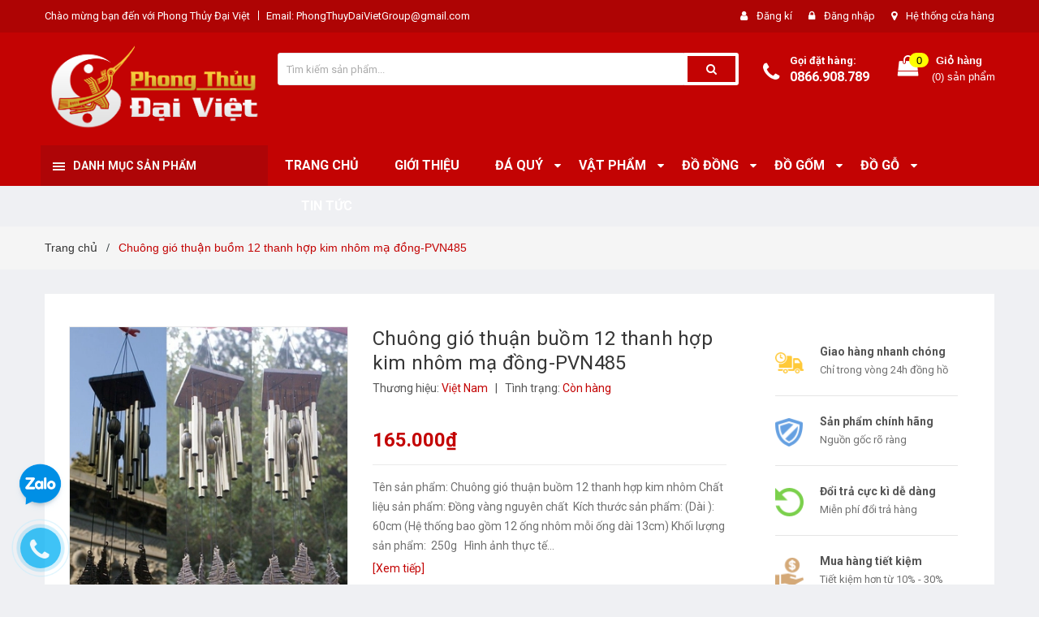

--- FILE ---
content_type: text/html; charset=utf-8
request_url: https://phongthuydaiviet.com.vn/chuong-giu-thuan-buom-12-thanh-hop-kim-nhom-ma-dong
body_size: 25864
content:
<!DOCTYPE html>
<html lang="vi">
	<head>
		<!-- Google Tag Manager -->
<script>(function(w,d,s,l,i){w[l]=w[l]||[];w[l].push({'gtm.start':
new Date().getTime(),event:'gtm.js'});var f=d.getElementsByTagName(s)[0],
j=d.createElement(s),dl=l!='dataLayer'?'&l='+l:'';j.async=true;j.src=
'https://www.googletagmanager.com/gtm.js?id='+i+dl;f.parentNode.insertBefore(j,f);
})(window,document,'script','dataLayer','GTM-T2D7S5N');</script>
<!-- End Google Tag Manager -->
		<meta charset="UTF-8" />
		<meta name="viewport" content="width=device-width, initial-scale=1, maximum-scale=1">			
		<title>
			Chuông gió thuận buồm 12 thanh hợp kim nhôm mạ đồng-PVN485
			
			
			 Phong Thủy Đại Việt			
		</title>

		<!-- ================= Page description ================== -->
		<meta name="description" content="Tên sản phẩm: Chuông gió thuận buồm 12 thanh hợp kim nhôm Chất liệu sản phẩm: Đồng vàng nguyên chất Kích thước sản phẩm: (Dài ): 60cm (Hệ thống bao gồm 12 ống nhôm mỗi ống dài 13cm) Khối lượng sản phẩm: 250g Hình ảnh thực tế của sản phẩm: Ý nghĩa của chuông gió: Chức năng chính của chuông gió là ngăn chặn và xua đuổi n">
		<!-- ================= Meta ================== -->
		<meta name="keywords" content="Chuông gió thuận buồm 12 thanh hợp kim nhôm mạ đồng-PVN485, Phong Thủy Đại Việt, phongthuydaiviet.com.vn"/>		
		<link rel="canonical" href="https://phongthuydaiviet.com.vn/chuong-giu-thuan-buom-12-thanh-hop-kim-nhom-ma-dong"/>
		<meta name='revisit-after' content='1 days' />
		<meta name="robots" content="noodp,index,follow" />
		<!-- ================= Favicon ================== -->
		
		<link rel="icon" href="//bizweb.dktcdn.net/100/398/602/themes/780926/assets/favicon.png?1760346820354" type="image/x-icon" />
		
		<!-- ================= Google Fonts ================== -->
		
		
		
		<link href="//fonts.googleapis.com/css?family=Roboto:400,700" rel="stylesheet" type="text/css" media="all" />
		
		

		<!-- Facebook Open Graph meta tags -->
		

	<meta property="og:type" content="product">
	<meta property="og:title" content="Chuông gió thuận buồm 12 thanh hợp kim nhôm mạ đồng-PVN485">
	
		<meta property="og:image" content="http://bizweb.dktcdn.net/thumb/grande/100/398/602/products/1858351796-1244036611.jpg?v=1709268610950">
		<meta property="og:image:secure_url" content="https://bizweb.dktcdn.net/thumb/grande/100/398/602/products/1858351796-1244036611.jpg?v=1709268610950">
	
	<meta property="og:price:amount" content="165.000">
	<meta property="og:price:currency" content="VND">

<meta property="og:description" content="Tên sản phẩm: Chuông gió thuận buồm 12 thanh hợp kim nhôm Chất liệu sản phẩm: Đồng vàng nguyên chất Kích thước sản phẩm: (Dài ): 60cm (Hệ thống bao gồm 12 ống nhôm mỗi ống dài 13cm) Khối lượng sản phẩm: 250g Hình ảnh thực tế của sản phẩm: Ý nghĩa của chuông gió: Chức năng chính của chuông gió là ngăn chặn và xua đuổi n">
<meta property="og:url" content="https://phongthuydaiviet.com.vn/chuong-giu-thuan-buom-12-thanh-hop-kim-nhom-ma-dong">
<meta property="og:site_name" content="Phong Thủy Đại Việt">		

		<!-- Plugin CSS -->	
		<link rel="stylesheet" href="//maxcdn.bootstrapcdn.com/font-awesome/4.7.0/css/font-awesome.min.css">
		<link href="//bizweb.dktcdn.net/100/398/602/themes/780926/assets/owl.carousel.min.css?1760346820354" rel="stylesheet" type="text/css" media="all" />
		<link href="//bizweb.dktcdn.net/100/398/602/themes/780926/assets/base.scss.css?1760346820354" rel="stylesheet" type="text/css" media="all" />	
		<link href="//bizweb.dktcdn.net/100/398/602/themes/780926/assets/module.scss.css?1760346820354" rel="stylesheet" type="text/css" media="all" />
		<link href="//bizweb.dktcdn.net/100/398/602/themes/780926/assets/responsive.scss.css?1760346820354" rel="stylesheet" type="text/css" media="all" />

		<!-- Build Main CSS -->								
		<link href="//bizweb.dktcdn.net/100/398/602/themes/780926/assets/style.scss.css?1760346820354" rel="stylesheet" type="text/css" media="all" />	



		<!-- Header JS -->	
		<script src="//bizweb.dktcdn.net/100/398/602/themes/780926/assets/jquery-2.2.3.min.js?1760346820354" type="text/javascript"></script>
		
		<script src="//bizweb.dktcdn.net/100/398/602/themes/780926/assets/countdown.js?1760346820354" type="text/javascript"></script>
		
		<!-- Bizweb javascript customer -->
		

		<!-- Bizweb conter for header -->
		<script>
	var Bizweb = Bizweb || {};
	Bizweb.store = 'phongthuydaiviet.mysapo.net';
	Bizweb.id = 398602;
	Bizweb.theme = {"id":780926,"name":"Amomo","role":"main"};
	Bizweb.template = 'product';
	if(!Bizweb.fbEventId)  Bizweb.fbEventId = 'xxxxxxxx-xxxx-4xxx-yxxx-xxxxxxxxxxxx'.replace(/[xy]/g, function (c) {
	var r = Math.random() * 16 | 0, v = c == 'x' ? r : (r & 0x3 | 0x8);
				return v.toString(16);
			});		
</script>
<script>
	(function () {
		function asyncLoad() {
			var urls = ["//newproductreviews.sapoapps.vn/assets/js/productreviews.min.js?store=phongthuydaiviet.mysapo.net","https://google-shopping.sapoapps.vn/conversion-tracker/global-tag/8005.js?store=phongthuydaiviet.mysapo.net","https://google-shopping.sapoapps.vn/conversion-tracker/event-tag/8005.js?store=phongthuydaiviet.mysapo.net","https://popup.sapoapps.vn/api/genscript/script?store=phongthuydaiviet.mysapo.net"];
			for (var i = 0; i < urls.length; i++) {
				var s = document.createElement('script');
				s.type = 'text/javascript';
				s.async = true;
				s.src = urls[i];
				var x = document.getElementsByTagName('script')[0];
				x.parentNode.insertBefore(s, x);
			}
		};
		window.attachEvent ? window.attachEvent('onload', asyncLoad) : window.addEventListener('load', asyncLoad, false);
	})();
</script>


<script>
	window.BizwebAnalytics = window.BizwebAnalytics || {};
	window.BizwebAnalytics.meta = window.BizwebAnalytics.meta || {};
	window.BizwebAnalytics.meta.currency = 'VND';
	window.BizwebAnalytics.tracking_url = '/s';

	var meta = {};
	
	meta.product = {"id": 34633378, "vendor": "Việt Nam", "name": "Chuông gió thuận buồm 12 thanh hợp kim nhôm mạ đồng-PVN485",
	"type": "", "price": 165000 };
	
	
	for (var attr in meta) {
	window.BizwebAnalytics.meta[attr] = meta[attr];
	}
</script>

	
		<script src="/dist/js/stats.min.js?v=96f2ff2"></script>
	











				

		<script>var ProductReviewsAppUtil=ProductReviewsAppUtil || {};ProductReviewsAppUtil.store={name: 'Phong Thủy Đại Việt'};</script>
	</head>
	<!--Start of Tawk.to Script-->
<script type="text/javascript">
var Tawk_API=Tawk_API||{}, Tawk_LoadStart=new Date();
(function(){
var s1=document.createElement("script"),s0=document.getElementsByTagName("script")[0];
s1.async=true;
s1.src='https://embed.tawk.to/5fb344641535bf152a56a38c/default';
s1.charset='UTF-8';
s1.setAttribute('crossorigin','*');
s0.parentNode.insertBefore(s1,s0);
})();
</script>
<!--End of Tawk.to Script-->
	<body class="amm-page product-page ">
		<!-- Google Tag Manager (noscript) -->
<noscript><iframe src="https://www.googletagmanager.com/ns.html?id=GTM-T2D7S5N"
height="0" width="0" style="display:none;visibility:hidden"></iframe></noscript>
<!-- End Google Tag Manager (noscript) -->
		<div class="hidden-md hidden-lg opacity_menu"></div>
		<div class="opacity_filter"></div>
		<!-- Main content -->
		<!-- Menu mobile -->
<div id="mySidenav" class="sidenav menu_mobile hidden-md hidden-lg">
	<div class="top_menu_mobile">
		<span class="close_menu">
		</span>
	</div>
	<div class="content_memu_mb">
		<div class="link_list_mobile">

			<ul class="ct-mobile hidden">
				

			</ul>
			<ul class="ct-mobile">
				
				<li class="level0 level-top parent level_ico">
					<a href="/">Trang chủ</a>
					
				</li>
				
				<li class="level0 level-top parent level_ico">
					<a href="/gioi-thieu">Giới thiệu</a>
					
				</li>
				
				<li class="level0 level-top parent level_ico">
					<a href="/da-quy">Đá quý</a>
					
					<i class="ti-plus hide_close fa fa-sort-down"></i>
					<ul class="level0 sub-menu" style="display:none;">
						
						<li class="level1">
							<a href="/linh-vat"><span>Linh vật</span></a>
							
						</li>
						
						<li class="level1">
							<a href="/trang-suc-phong-thuy"><span>Trang Sức Phong Thủy</span></a>
							
						</li>
						
						<li class="level1">
							<a href="/qua-cau-thach-anh"><span>Quả cầu thạch anh</span></a>
							
						</li>
						
						<li class="level1">
							<a href="/hoc-thach-anh"><span>Hộc thạch anh</span></a>
							
						</li>
						
						<li class="level1">
							<a href="/cay-da-quy"><span>Cây đá quý</span></a>
							
						</li>
						
						<li class="level1">
							<a href="/thach-anh-vun"><span>Thạch anh vụn</span></a>
							
						</li>
						
						<li class="level1">
							<a href="/bo-that-bao"><span>Bộ thất bảo</span></a>
							
						</li>
						
					</ul>
					
				</li>
				
				<li class="level0 level-top parent level_ico">
					<a href="/vat-pham">Vật Phẩm</a>
					
					<i class="ti-plus hide_close fa fa-sort-down"></i>
					<ul class="level0 sub-menu" style="display:none;">
						
						<li class="level1">
							<a href="/guong-bat-quai"><span>Gương bát quái</span></a>
							
							<i class="ti-plus hide_close fa fa-sort-down"></i>
							<ul class="level1 sub-menu" style="display:none;">
								
								<li class="level2">
									<a href="/guong-bat-quai-dong-1"><span>Gương bát quái đồng</span></a>
								</li>
								
								<li class="level2">
									<a href="/guong-bat-quai-composite"><span>Gương Bát Quái Composite</span></a>
								</li>
								
								<li class="level2">
									<a href="/guong-bat-quai-go-dao-tu-nhien"><span>Gương bát quái gỗ đào tự nhiên</span></a>
								</li>
								
							</ul>
							
						</li>
						
						<li class="level1">
							<a href="/chuong-gio"><span>Chuông gió</span></a>
							
						</li>
						
						<li class="level1">
							<a href="/rong-phuong"><span>12 Con Giáp</span></a>
							
						</li>
						
						<li class="level1">
							<a href="/ho-lo-phong-thuy"><span>Hồ Lô Phong Thủy</span></a>
							
							<i class="ti-plus hide_close fa fa-sort-down"></i>
							<ul class="level1 sub-menu" style="display:none;">
								
								<li class="level2">
									<a href="/ho-lo-dong"><span>Hồ Lô Đồng</span></a>
								</li>
								
								<li class="level2">
									<a href="/ho-lo-go-dao"><span>Hồ lô gỗ đào</span></a>
								</li>
								
								<li class="level2">
									<a href="/ho-lo-da-quy-tu-nhien"><span>Hồ Lô Đá Quý Tự Nhiên</span></a>
								</li>
								
							</ul>
							
						</li>
						
						<li class="level1">
							<a href="/van-xuong"><span>Văn Xương</span></a>
							
						</li>
						
						<li class="level1">
							<a href="/linh-vat-chieu-tai"><span>Linh Vật Chiêu Tài</span></a>
							
							<i class="ti-plus hide_close fa fa-sort-down"></i>
							<ul class="level1 sub-menu" style="display:none;">
								
								<li class="level2">
									<a href="/ty-huu"><span>Tỳ Hưu</span></a>
								</li>
								
								<li class="level2">
									<a href="/thiem-thu"><span>Thiềm Thừ</span></a>
								</li>
								
							</ul>
							
						</li>
						
						<li class="level1">
							<a href="/linh-vat-tran-trach-hoa-sat"><span>Trấn Trạch, hóa sát</span></a>
							
						</li>
						
						<li class="level1">
							<a href="/tuong-phat"><span>Tượng Phật</span></a>
							
						</li>
						
						<li class="level1">
							<a href="/tien-xu-phong-thuy"><span>Tiền xu phong thủy</span></a>
							
						</li>
						
						<li class="level1">
							<a href="/bot-phong-thuy"><span>Bột Phong Thủy</span></a>
							
						</li>
						
						<li class="level1">
							<a href="/dung-cu-phong-thuy"><span>Dụng Cụ Phong Thủy</span></a>
							
						</li>
						
					</ul>
					
				</li>
				
				<li class="level0 level-top parent level_ico">
					<a href="/do-dong">Đồ đồng</a>
					
					<i class="ti-plus hide_close fa fa-sort-down"></i>
					<ul class="level0 sub-menu" style="display:none;">
						
						<li class="level1">
							<a href="/bo-tam-su-ngu-su"><span>Bộ tam sự ngũ sự</span></a>
							
						</li>
						
						<li class="level1">
							<a href="/phu-kien-tho-cung"><span>Phụ kiện thờ cúng</span></a>
							
						</li>
						
						<li class="level1">
							<a href="/linh-vat-phong-thuy"><span>Linh vật phong thủy</span></a>
							
						</li>
						
					</ul>
					
				</li>
				
				<li class="level0 level-top parent level_ico">
					<a href="/do-gom">Đồ gốm</a>
					
					<i class="ti-plus hide_close fa fa-sort-down"></i>
					<ul class="level0 sub-menu" style="display:none;">
						
						<li class="level1">
							<a href="/ban-tho-gom-bat-trang"><span>Ban thờ gốm bát tràng</span></a>
							
						</li>
						
						<li class="level1">
							<a href="/bat-huong-bat-trang-cao-cap"><span>Bát hương bát tràng cao cấp</span></a>
							
						</li>
						
						<li class="level1">
							<a href="/phu-kien-tho-cung-bat-trang"><span>Phụ kiện thờ cúng bát tràng</span></a>
							
						</li>
						
						<li class="level1">
							<a href="/tuong-gom-su"><span>Tượng gốm sứ</span></a>
							
						</li>
						
					</ul>
					
				</li>
				
				<li class="level0 level-top parent level_ico">
					<a href="/do-go">Đồ gỗ</a>
					
					<i class="ti-plus hide_close fa fa-sort-down"></i>
					<ul class="level0 sub-menu" style="display:none;">
						
						<li class="level1">
							<a href="/tuong-go"><span>Tượng gỗ</span></a>
							
						</li>
						
						<li class="level1">
							<a href="/phu-kien-tho-cung-1"><span>Phụ kiện thờ cúng</span></a>
							
						</li>
						
						<li class="level1">
							<a href="/vat-pham-phong-thuy"><span>Vật phẩm phong thủy</span></a>
							
						</li>
						
						<li class="level1">
							<a href="/kiem-go-dao"><span>Kiếm gỗ đào</span></a>
							
						</li>
						
						<li class="level1">
							<a href="/ban-tho"><span>Ban thờ</span></a>
							
						</li>
						
					</ul>
					
				</li>
				
				<li class="level0 level-top parent level_ico">
					<a href="/tin-tuc">Tin tức</a>
					
				</li>
				
			</ul>
		</div>
	</div>

</div>
<!-- End -->
<header class="header">	
	
<div class="topbar">
	<div class="container">
		<div class="row">
			<div class="col-md-6 col-sm-6 col-xs-12">
				<ul class="list-inline topbar_left hidden-sm hidden-xs">
		
					<li>
						<span class="welcome_text">Chào mừng bạn đến với Phong Thủy Đại Việt</span>
					</li>
			
					<li class="topbar-email">
						<a href="mailto:PhongThuyDaiVietGroup@gmail.com">
						Email: PhongThuyDaiVietGroup@gmail.com
						</a>
					</li>
		
				</ul>       
			</div>

			<div class="col-md-6 col-sm-6 d-list col-xs-12 a-right topbar_right">
				<div class="list-inline a-center f-right">
					<ul>
						
						
						<li>
							<i class="fa fa-user"></i>
							<a href="/account/register" title="Đăng ký" class="account_a">
								<span>Đăng kí</span>
							</a>
						</li>
						<li>
							<i class="fa fa-lock"></i>
							<a href="/account/login" title="Đăng nhập" class="account_a">
								<span>Đăng nhập</span>
							</a>
						</li>
						
						<li>
							<i class="fa fa-map-marker"></i>
							<a href="/lien-he" title="Liên hệ" class="account_a">
								Hệ thống cửa hàng
							</a>
						</li>
					</ul>
				</div>


			</div>
		</div>
	</div>
</div>
	<div class="mid-header">
		<div class="container">
			<div class="row">
				<div class="content_header">
					<div class="header-main">
						<div class="menu-bar-h nav-mobile-button hidden-md hidden-lg">
							<a href="#nav-mobile"><img src="//bizweb.dktcdn.net/100/398/602/themes/780926/assets/icon-mobile-menu.png?1760346820354" alt="menu bar" /></a>
						</div>
						<div class="col-lg-3 col-md-3">
							<div class="logo">

								
								<a href="/" class="logo-wrapper ">					
									<img src="//bizweb.dktcdn.net/100/398/602/themes/780926/assets/logo.png?1760346820354" alt="logo ">					
								</a>
								
							</div>
						</div>
						<div class="col-lg-6 col-md-6 no-padding col-sm-12 col-xs-12">
							<div class="header-left">
								<div class="header_search header_searchs">
	<form class="input-group search-bar" action="/search" method="get" role="search">
		<input type="search" name="query" value="" placeholder="Tìm kiếm sản phẩm... " class="input-group-field st-default-search-input search-text" autocomplete="off">
		<input type="hidden" class="form-control" name="type" value="article,product" >
		<span class="input-group-btn">
			<button class="btn icon-fallback-text">
				<span class="fa fa-search" ></span> 
			</button>
		</span>
	</form>
</div> 
							</div>
						</div>
						<div class="col-lg-3 col-md-3">
							<div class="header-right">
								<div class="header-acount hidden-lg-down">
									<div class="wishlist_header hidden-xs hidden-sm">
										
										
										<div class="img_hotline"><i class="fa fa-phone"></i></div>
										<span class="text_hotline">Gọi đặt hàng:</span> <a class="phone-order" href="tel:0866.908.789">0866.908.789</a>
										
										
									</div>
									<div class="top-cart-contain f-right hidden-xs hidden-sm visible-md visible-lg">
										<div class="mini-cart text-xs-center">
											<div class="heading-cart">
												<a class="bg_cart" href="/cart" title="Giỏ hàng">
													<span class="absolute count_item count_item_pr"></span>
													
													<i class="fa fa-shopping-bag"></i>
													<span class="block-small-cart">
														<span class="text-giohang hidden-xs">Giỏ hàng</span>
														<span class="block-count-pr">(<span class="count_item count_item_pr"></span>) sản phẩm </span>
													</span>
												</a>
											</div>	
											<div class="top-cart-content">					
												<ul id="cart-sidebar" class="mini-products-list count_li">
													<li class="list-item">
														<ul></ul>
													</li>
													<li class="action">
														<ul>
															<li class="li-fix-1">
																<div class="top-subtotal">
																	Tổng tiền thanh toán: 
																	<span class="price"></span>
																</div>
															</li>
															<li class="li-fix-2" style="">
																<div class="actions">
																	<a href="/cart" class="btn btn-primary" title="Giỏ hàng">
																		<span>Giỏ hàng</span>
																	</a>
																	<a href="/checkout" class="btn btn-checkout btn-gray" title="Thanh toán">
																		<span>Thanh toán</span>
																	</a>
																</div>
															</li>
														</ul>
													</li>
												</ul>
											</div>
										</div>
									</div>
									<div class="top-cart-contain f-right hidden-lg hidden-md visible-xs visible-sm">
										<div class="mini-cart text-xs-center">
											<div class="heading-cart">
												<a class="bg_cart" href="/cart" title="Giỏ hàng">
													<span class="absolute count_item count_item_pr"></span>
													<img alt="Giỏ hàng" src="//bizweb.dktcdn.net/thumb/icon/100/398/602/themes/780926/assets/icon-bag.png?1760346820354"/>	
													
												</a>
											</div>	
										</div>
									</div>
								</div>
							</div>
						</div>
					</div>
					
				</div>
			</div>
		</div>
	</div>

	<div class="header-nav">	
	<div class="container ">
		<div class="row">
		
		<div class="col-md-3 col-sm-12 col-xs-12 vertical-menu-home padding-small">
		<div id="section-verticalmenu" class=" block block-verticalmenu float-vertical float-vertical-left">
	<div class="bg-vertical"></div>
	
  		<h4 class="block-title float-vertical-button">
		  <span class="verticalMenu-toggle"></span>
          <span class="verticalMenu-text">Danh mục sản phẩm</span>	
     
      </h4>
  	
  	<div class="block_content">
      <div id="verticalmenu" class="verticalmenu" role="navigation">
          <ul class="nav navbar-nav nav-verticalmenu">
            
			
			  
			   
			  
			   
            
			  
			   
			  
			  

			  
			   
			  
			  

			  
			   
			  
			  

			  
			   
			  
			  

			  
			   
			  
			  

			  
			   
			  
			  

			  
			   
			  
			  

			  
			   
			  
			  

			  
			   
			  
			  

			  
			   
			  
			  

			  
			   
			  
			  

			  
			  
			  
           	  
            	<li class="   vermenu-option-1 ">
				 
				  <a class="link-lv1" href="/" title="Trang chủ">
					
					  
					  <i class="fa fa-fire"></i> 
					    
                    
					<span class="menu-icon">
					  <span class="menu-title">Trang chủ</span>
					</span>
             
				  </a>
				</li> 
            	
          	  	
            
			
			  
			   
			  
			   
            
			  
			   
			  
			  

			  
			   
			  
			  

			  
			   
			  
			  

			  
			   
			  
			  

			  
			   
			  
			  

			  
			   
			  
			  

			  
			   
			  
			  

			  
			   
			  
			  

			  
			   
			  
			  

			  
			   
			  
			  

			  
			   
			  
			  

			  
			  
			  
           	  
            	<li class="   vermenu-option-2 ">
				 
				  <a class="link-lv1" href="/gioi-thieu" title="Giới thiệu">
					
					  
					  <i class="fa fa-male"></i> 
					    
                    
					<span class="menu-icon">
					  <span class="menu-title">Giới thiệu</span>
					</span>
             
				  </a>
				</li> 
            	
          	  	
            
			
			  
			   
			  
			   
            
			  
			   
			  
			  

			  
			   
			  
			  

			  
			   
			  
			  

			  
			   
			  
			  

			  
			   
			  
			  

			  
			   
			  
			  

			  
			   
			  
			  

			  
			   
			  
			  

			  
			   
			  
			  

			  
			   
			  
			  

			  
			   
			  
			  

			  
			  
			  
           	  
			  
              <li class="   parent vermenu-option-3 dropdown">
	
              <a class=" link-lv1"  href="/da-quy">
				
					  
					  <i class="fa fa-diamond"></i>
					   
                 
                <span class="menu-icon">
                  <span class="menu-title">Đá quý</span>
                </span>
               
                <b class="dropdown-toggle fa fa-angle-right button-verticalmenu" data-toggle="dropdown"></b>
              </a>
              <div class="dropdown-menu level1">
                <div class="dropdown-menu-inner">
                  <div class="row">
                    <div class="mega-col col-sm-12">
                      <div class="mega-col-inner">
                        <ul>
                          
                          
                          <li class=" no-parent-lv2">
                            <a class="nav-lv2" href="/linh-vat" title="Linh vật">
                              <span class="">Linh vật</span>
                            </a>
                          </li>
                          
                          
                          
                          <li class=" no-parent-lv2">
                            <a class="nav-lv2" href="/trang-suc-phong-thuy" title="Trang Sức Phong Thủy">
                              <span class="">Trang Sức Phong Thủy</span>
                            </a>
                          </li>
                          
                          
                          
                          <li class=" no-parent-lv2">
                            <a class="nav-lv2" href="/qua-cau-thach-anh" title="Quả cầu thạch anh">
                              <span class="">Quả cầu thạch anh</span>
                            </a>
                          </li>
                          
                          
                          
                          <li class=" no-parent-lv2">
                            <a class="nav-lv2" href="/hoc-thach-anh" title="Hộc thạch anh">
                              <span class="">Hộc thạch anh</span>
                            </a>
                          </li>
                          
                          
                          
                          <li class=" no-parent-lv2">
                            <a class="nav-lv2" href="/cay-da-quy" title="Cây đá quý">
                              <span class="">Cây đá quý</span>
                            </a>
                          </li>
                          
                          
                          
                          <li class=" no-parent-lv2">
                            <a class="nav-lv2" href="/thach-anh-vun" title="Thạch anh vụn">
                              <span class="">Thạch anh vụn</span>
                            </a>
                          </li>
                          
                          
                          
                          <li class=" no-parent-lv2">
                            <a class="nav-lv2" href="/bo-that-bao" title="Bộ thất bảo">
                              <span class="">Bộ thất bảo</span>
                            </a>
                          </li>
                          
                          
                        </ul>
                      </div>
                    </div>
                  </div>
                </div>
              </div>
            </li>
            	
          	  	
            
			
			  
			   
			  
			   
            
			  
			   
			  
			  

			  
			   
			  
			  

			  
			   
			  
			  

			  
			   
			  
			  

			  
			   
			  
			  

			  
			   
			  
			  

			  
			   
			  
			  

			  
			   
			  
			  

			  
			   
			  
			  

			  
			   
			  
			  

			  
			   
			  
			  

			  
			  
			  
           	  
			  
              <li class="   parent vermenu-option-4 dropdown">
	
              <a class=" link-lv1"  href="/vat-pham">
				
					  
					  <i class="fa fa-database"></i>
					   
                 
                <span class="menu-icon">
                  <span class="menu-title">Vật Phẩm</span>
                </span>
               
                <b class="dropdown-toggle fa fa-angle-right button-verticalmenu" data-toggle="dropdown"></b>
              </a>
              <div class="dropdown-menu level1">
                <div class="dropdown-menu-inner">
                  <div class="row">
                    <div class="mega-col col-sm-12">
                      <div class="mega-col-inner">
                        <ul>
                          
                          
                          <li class="parent dropdown">
                            <a class="nav-lv2" href="/guong-bat-quai" title="Gương bát quái">
                              <span class="">Gương bát quái</span>
                              <b class="fa fa-angle-right"></b>
                            </a>
                            <div class="dropdown-menu level2">
                              <div class="dropdown-menu-inner">
                                <div class="row">
                                  <div class="mega-col col-sm-12">
                                    <div class="mega-col-inner">
                                      <ul>
                                        
                                        <li class=" parent-lv2">
                                          <a class="nav-lv3" href="/guong-bat-quai-dong-1" title="Gương bát quái đồng">
                                            <span class="">Gương bát quái đồng</span>
                                          </a>
                                        </li>
                                        
                                        <li class=" parent-lv2">
                                          <a class="nav-lv3" href="/guong-bat-quai-composite" title="Gương Bát Quái Composite">
                                            <span class="">Gương Bát Quái Composite</span>
                                          </a>
                                        </li>
                                        
                                        <li class=" parent-lv2">
                                          <a class="nav-lv3" href="/guong-bat-quai-go-dao-tu-nhien" title="Gương bát quái gỗ đào tự nhiên">
                                            <span class="">Gương bát quái gỗ đào tự nhiên</span>
                                          </a>
                                        </li>
                                        
                                      </ul>
                                    </div>
                                  </div>
                                </div>
                              </div>
                            </div>
                          </li>
                          
                          
                          
                          <li class=" no-parent-lv2">
                            <a class="nav-lv2" href="/chuong-gio" title="Chuông gió">
                              <span class="">Chuông gió</span>
                            </a>
                          </li>
                          
                          
                          
                          <li class=" no-parent-lv2">
                            <a class="nav-lv2" href="/rong-phuong" title="12 Con Giáp">
                              <span class="">12 Con Giáp</span>
                            </a>
                          </li>
                          
                          
                          
                          <li class="parent dropdown">
                            <a class="nav-lv2" href="/ho-lo-phong-thuy" title="Hồ Lô Phong Thủy">
                              <span class="">Hồ Lô Phong Thủy</span>
                              <b class="fa fa-angle-right"></b>
                            </a>
                            <div class="dropdown-menu level2">
                              <div class="dropdown-menu-inner">
                                <div class="row">
                                  <div class="mega-col col-sm-12">
                                    <div class="mega-col-inner">
                                      <ul>
                                        
                                        <li class=" parent-lv2">
                                          <a class="nav-lv3" href="/ho-lo-dong" title="Hồ Lô Đồng">
                                            <span class="">Hồ Lô Đồng</span>
                                          </a>
                                        </li>
                                        
                                        <li class=" parent-lv2">
                                          <a class="nav-lv3" href="/ho-lo-go-dao" title="Hồ lô gỗ đào">
                                            <span class="">Hồ lô gỗ đào</span>
                                          </a>
                                        </li>
                                        
                                        <li class=" parent-lv2">
                                          <a class="nav-lv3" href="/ho-lo-da-quy-tu-nhien" title="Hồ Lô Đá Quý Tự Nhiên">
                                            <span class="">Hồ Lô Đá Quý Tự Nhiên</span>
                                          </a>
                                        </li>
                                        
                                      </ul>
                                    </div>
                                  </div>
                                </div>
                              </div>
                            </div>
                          </li>
                          
                          
                          
                          <li class=" no-parent-lv2">
                            <a class="nav-lv2" href="/van-xuong" title="Văn Xương">
                              <span class="">Văn Xương</span>
                            </a>
                          </li>
                          
                          
                          
                          <li class="parent dropdown">
                            <a class="nav-lv2" href="/linh-vat-chieu-tai" title="Linh Vật Chiêu Tài">
                              <span class="">Linh Vật Chiêu Tài</span>
                              <b class="fa fa-angle-right"></b>
                            </a>
                            <div class="dropdown-menu level2">
                              <div class="dropdown-menu-inner">
                                <div class="row">
                                  <div class="mega-col col-sm-12">
                                    <div class="mega-col-inner">
                                      <ul>
                                        
                                        <li class=" parent-lv2">
                                          <a class="nav-lv3" href="/ty-huu" title="Tỳ Hưu">
                                            <span class="">Tỳ Hưu</span>
                                          </a>
                                        </li>
                                        
                                        <li class=" parent-lv2">
                                          <a class="nav-lv3" href="/thiem-thu" title="Thiềm Thừ">
                                            <span class="">Thiềm Thừ</span>
                                          </a>
                                        </li>
                                        
                                      </ul>
                                    </div>
                                  </div>
                                </div>
                              </div>
                            </div>
                          </li>
                          
                          
                          
                          <li class=" no-parent-lv2">
                            <a class="nav-lv2" href="/linh-vat-tran-trach-hoa-sat" title="Trấn Trạch, hóa sát">
                              <span class="">Trấn Trạch, hóa sát</span>
                            </a>
                          </li>
                          
                          
                          
                          <li class=" no-parent-lv2">
                            <a class="nav-lv2" href="/tuong-phat" title="Tượng Phật">
                              <span class="">Tượng Phật</span>
                            </a>
                          </li>
                          
                          
                          
                          <li class=" no-parent-lv2">
                            <a class="nav-lv2" href="/tien-xu-phong-thuy" title="Tiền xu phong thủy">
                              <span class="">Tiền xu phong thủy</span>
                            </a>
                          </li>
                          
                          
                          
                          <li class=" no-parent-lv2">
                            <a class="nav-lv2" href="/bot-phong-thuy" title="Bột Phong Thủy">
                              <span class="">Bột Phong Thủy</span>
                            </a>
                          </li>
                          
                          
                          
                          <li class=" no-parent-lv2">
                            <a class="nav-lv2" href="/dung-cu-phong-thuy" title="Dụng Cụ Phong Thủy">
                              <span class="">Dụng Cụ Phong Thủy</span>
                            </a>
                          </li>
                          
                          
                        </ul>
                      </div>
                    </div>
                  </div>
                </div>
              </div>
            </li>
            	
          	  	
            
			
			  
			   
			  
			   
            
			  
			   
			  
			  

			  
			   
			  
			  

			  
			   
			  
			  

			  
			   
			  
			  

			  
			   
			  
			  

			  
			   
			  
			  

			  
			   
			  
			  

			  
			   
			  
			  

			  
			   
			  
			  

			  
			   
			  
			  

			  
			   
			  
			  

			  
			  
			  
           	  
			  
              <li class="   parent vermenu-option-5 dropdown">
	
              <a class=" link-lv1"  href="/do-dong">
				
					  
					  <i class="fa fa-trophy"></i>
					   
                 
                <span class="menu-icon">
                  <span class="menu-title">Đồ đồng</span>
                </span>
               
                <b class="dropdown-toggle fa fa-angle-right button-verticalmenu" data-toggle="dropdown"></b>
              </a>
              <div class="dropdown-menu level1">
                <div class="dropdown-menu-inner">
                  <div class="row">
                    <div class="mega-col col-sm-12">
                      <div class="mega-col-inner">
                        <ul>
                          
                          
                          <li class=" no-parent-lv2">
                            <a class="nav-lv2" href="/bo-tam-su-ngu-su" title="Bộ tam sự ngũ sự">
                              <span class="">Bộ tam sự ngũ sự</span>
                            </a>
                          </li>
                          
                          
                          
                          <li class=" no-parent-lv2">
                            <a class="nav-lv2" href="/phu-kien-tho-cung" title="Phụ kiện thờ cúng">
                              <span class="">Phụ kiện thờ cúng</span>
                            </a>
                          </li>
                          
                          
                          
                          <li class=" no-parent-lv2">
                            <a class="nav-lv2" href="/linh-vat-phong-thuy" title="Linh vật phong thủy">
                              <span class="">Linh vật phong thủy</span>
                            </a>
                          </li>
                          
                          
                        </ul>
                      </div>
                    </div>
                  </div>
                </div>
              </div>
            </li>
            	
          	  	
            
			
			  
			   
			  
			   
            
			  
			   
			  
			  

			  
			   
			  
			  

			  
			   
			  
			  

			  
			   
			  
			  

			  
			   
			  
			  

			  
			   
			  
			  

			  
			   
			  
			  

			  
			   
			  
			  

			  
			   
			  
			  

			  
			   
			  
			  

			  
			   
			  
			  

			  
			  
			  
           	  
			  
              <li class="   parent vermenu-option-6 dropdown">
	
              <a class=" link-lv1"  href="/do-gom">
				
					  
					  <i class="fa fa-tree"></i>
					   
                 
                <span class="menu-icon">
                  <span class="menu-title">Đồ gốm</span>
                </span>
               
                <b class="dropdown-toggle fa fa-angle-right button-verticalmenu" data-toggle="dropdown"></b>
              </a>
              <div class="dropdown-menu level1">
                <div class="dropdown-menu-inner">
                  <div class="row">
                    <div class="mega-col col-sm-12">
                      <div class="mega-col-inner">
                        <ul>
                          
                          
                          <li class=" no-parent-lv2">
                            <a class="nav-lv2" href="/ban-tho-gom-bat-trang" title="Ban thờ gốm bát tràng">
                              <span class="">Ban thờ gốm bát tràng</span>
                            </a>
                          </li>
                          
                          
                          
                          <li class=" no-parent-lv2">
                            <a class="nav-lv2" href="/bat-huong-bat-trang-cao-cap" title="Bát hương bát tràng cao cấp">
                              <span class="">Bát hương bát tràng cao cấp</span>
                            </a>
                          </li>
                          
                          
                          
                          <li class=" no-parent-lv2">
                            <a class="nav-lv2" href="/phu-kien-tho-cung-bat-trang" title="Phụ kiện thờ cúng bát tràng">
                              <span class="">Phụ kiện thờ cúng bát tràng</span>
                            </a>
                          </li>
                          
                          
                          
                          <li class=" no-parent-lv2">
                            <a class="nav-lv2" href="/tuong-gom-su" title="Tượng gốm sứ">
                              <span class="">Tượng gốm sứ</span>
                            </a>
                          </li>
                          
                          
                        </ul>
                      </div>
                    </div>
                  </div>
                </div>
              </div>
            </li>
            	
          	  	
            
			
			  
			   
			  
			   
            
			  
			   
			  
			  

			  
			   
			  
			  

			  
			   
			  
			  

			  
			   
			  
			  

			  
			   
			  
			  

			  
			   
			  
			  

			  
			   
			  
			  

			  
			   
			  
			  

			  
			   
			  
			  

			  
			   
			  
			  

			  
			   
			  
			  

			  
			  
			  
           	  
			  
              <li class="   parent vermenu-option-7 dropdown">
	
              <a class=" link-lv1"  href="/do-go">
				
					  
					  <i class="fa fa-shopping-bag"></i>
					   
                 
                <span class="menu-icon">
                  <span class="menu-title">Đồ gỗ</span>
                </span>
               
                <b class="dropdown-toggle fa fa-angle-right button-verticalmenu" data-toggle="dropdown"></b>
              </a>
              <div class="dropdown-menu level1">
                <div class="dropdown-menu-inner">
                  <div class="row">
                    <div class="mega-col col-sm-12">
                      <div class="mega-col-inner">
                        <ul>
                          
                          
                          <li class=" no-parent-lv2">
                            <a class="nav-lv2" href="/tuong-go" title="Tượng gỗ">
                              <span class="">Tượng gỗ</span>
                            </a>
                          </li>
                          
                          
                          
                          <li class=" no-parent-lv2">
                            <a class="nav-lv2" href="/phu-kien-tho-cung-1" title="Phụ kiện thờ cúng">
                              <span class="">Phụ kiện thờ cúng</span>
                            </a>
                          </li>
                          
                          
                          
                          <li class=" no-parent-lv2">
                            <a class="nav-lv2" href="/vat-pham-phong-thuy" title="Vật phẩm phong thủy">
                              <span class="">Vật phẩm phong thủy</span>
                            </a>
                          </li>
                          
                          
                          
                          <li class=" no-parent-lv2">
                            <a class="nav-lv2" href="/kiem-go-dao" title="Kiếm gỗ đào">
                              <span class="">Kiếm gỗ đào</span>
                            </a>
                          </li>
                          
                          
                          
                          <li class=" no-parent-lv2">
                            <a class="nav-lv2" href="/ban-tho" title="Ban thờ">
                              <span class="">Ban thờ</span>
                            </a>
                          </li>
                          
                          
                        </ul>
                      </div>
                    </div>
                  </div>
                </div>
              </div>
            </li>
            	
          	  	
            
			
			  
			   
			  
			   
            
			  
			   
			  
			  

			  
			   
			  
			  

			  
			   
			  
			  

			  
			   
			  
			  

			  
			   
			  
			  

			  
			   
			  
			  

			  
			   
			  
			  

			  
			   
			  
			  

			  
			   
			  
			  

			  
			   
			  
			  

			  
			   
			  
			  

			  
			  
			  
           	  
            	<li class="   vermenu-option-8 ">
				 
				  <a class="link-lv1" href="/tin-tuc" title="Tin tức">
					
					  
					  <i class="fa fa-futbol-o"></i> 
					    
                    
					<span class="menu-icon">
					  <span class="menu-title">Tin tức</span>
					</span>
             
				  </a>
				</li> 
            	
          	  	
            
          </ul>
		
		  
	
      </div>
  </div>
</div>
		</div>
		
		<div class="col-md-9 padding-small bg-header-nav hidden-xs hidden-sm">
			<div class="relative">
				<div class= "row row-noGutter-2">
					<nav class="header-nav">
						<ul class="item_big">
							
							
                            
                            
                            
                            
                                
                                
                                
                             
                                    
                             
                            
                                
                                
                                
                             
                                    
                             
                            
                                
                                
                                
                             
                                    
                             
                            
                                
                                
                                
                             
                                    
                             
                            
                                
                                
                                
                             
                                    
                             
                            
									
								
								
								<li class="nav-item ">
									 
									

									
									 

									

									
									

									
									 

									

									
									

									
									 

									

									
									

									
									 

									

									
									

									
									 

									

									
									

									
									 

									

									
									

									
									 

									

									
									

									
									 

									

									
									

									
									 

									

									
									
									<a class="a-img menu-lv1" href="/"><span>Trang chủ</span></a>
									
								</li>
								
							
							
							
                            
                            
                            
                            
                                
                                
                                
                             
                                    
                             
                            
                                
                                
                                
                             
                                    
                             
                            
                                
                                
                                
                             
                                    
                             
                            
                                
                                
                                
                             
                                    
                             
                            
                                
                                
                                
                             
                                    
                             
                            
									
								
								
								<li class="nav-item ">
									 
									

									
									 

									

									
									

									
									 

									

									
									

									
									 

									

									
									

									
									 

									

									
									

									
									 

									

									
									

									
									 

									

									
									

									
									 

									

									
									

									
									 

									

									
									

									
									 

									

									
									
									<a class="a-img menu-lv1" href="/gioi-thieu"><span>Giới thiệu</span></a>
									
								</li>
								
							
							
							
                            
                            
                            
                            
                                
                                
                                
                             
                                    
                             
                            
                                
                                
                                
                             
                                    
                             
                            
                                
                                
                                
                             
                                    
                             
                            
                                
                                
                                
                             
                                    
                             
                            
                                
                                
                                
                             
                                    
                             
                            
									
								
								

								<li class="nav-item ">
									 
									

									
									 

									

									
									

									
									 

									

									
									

									
									 

									

									
									

									
									 

									

									
									

									
									 

									

									
									

									
									 

									

									
									

									
									 

									

									
									

									
									 

									

									
									

									
									 

									

									
									
									<a class="a-img menu-lv1" href="/da-quy"><span>Đá quý</span></a>
									<i class="fa fa-caret-down open-lv1"></i>
									<ul class="item_small hidden-sm hidden-xs">
										
										<li>
											<a href="/linh-vat" title="">Linh vật </a>
											
											
										</li>
										
										<li>
											<a href="/trang-suc-phong-thuy" title="">Trang Sức Phong Thủy </a>
											
											
										</li>
										
										<li>
											<a href="/qua-cau-thach-anh" title="">Quả cầu thạch anh </a>
											
											
										</li>
										
										<li>
											<a href="/hoc-thach-anh" title="">Hộc thạch anh </a>
											
											
										</li>
										
										<li>
											<a href="/cay-da-quy" title="">Cây đá quý </a>
											
											
										</li>
										
										<li>
											<a href="/thach-anh-vun" title="">Thạch anh vụn </a>
											
											
										</li>
										
										<li>
											<a href="/bo-that-bao" title="">Bộ thất bảo </a>
											
											
										</li>
										
									</ul>
								</li>

								
							
							
							
                            
                            
                            
                            
                                
                                
                                
                             
                                    
                             
                            
                                
                                
                                
                             
                                    
                             
                            
                                
                                
                                
                             
                                    
                             
                            
                                
                                
                                
                             
                                    
                             
                            
                                
                                
                                
                             
                                    
                             
                            
									
								
								

								<li class="nav-item ">
									 
									

									
									 

									

									
									

									
									 

									

									
									

									
									 

									

									
									

									
									 

									

									
									

									
									 

									

									
									

									
									 

									

									
									

									
									 

									

									
									

									
									 

									

									
									

									
									 

									

									
									
									<a class="a-img menu-lv1" href="/vat-pham"><span>Vật Phẩm</span></a>
									<i class="fa fa-caret-down open-lv1"></i>
									<ul class="item_small hidden-sm hidden-xs">
										
										<li>
											<a href="/guong-bat-quai" title="">Gương bát quái </a>
											<i class="fa fa-caret-right open-lv2"></i>
											
											<ul class="item_small_lv2">
												
												<li>
													<a href="/guong-bat-quai-dong-1" title="">Gương bát quái đồng</a>
												</li>
												
												<li>
													<a href="/guong-bat-quai-composite" title="">Gương Bát Quái Composite</a>
												</li>
												
												<li>
													<a href="/guong-bat-quai-go-dao-tu-nhien" title="">Gương bát quái gỗ đào tự nhiên</a>
												</li>
												
											</ul>
											
										</li>
										
										<li>
											<a href="/chuong-gio" title="">Chuông gió </a>
											
											
										</li>
										
										<li>
											<a href="/rong-phuong" title="">12 Con Giáp </a>
											
											
										</li>
										
										<li>
											<a href="/ho-lo-phong-thuy" title="">Hồ Lô Phong Thủy </a>
											<i class="fa fa-caret-right open-lv2"></i>
											
											<ul class="item_small_lv2">
												
												<li>
													<a href="/ho-lo-dong" title="">Hồ Lô Đồng</a>
												</li>
												
												<li>
													<a href="/ho-lo-go-dao" title="">Hồ lô gỗ đào</a>
												</li>
												
												<li>
													<a href="/ho-lo-da-quy-tu-nhien" title="">Hồ Lô Đá Quý Tự Nhiên</a>
												</li>
												
											</ul>
											
										</li>
										
										<li>
											<a href="/van-xuong" title="">Văn Xương </a>
											
											
										</li>
										
										<li>
											<a href="/linh-vat-chieu-tai" title="">Linh Vật Chiêu Tài </a>
											<i class="fa fa-caret-right open-lv2"></i>
											
											<ul class="item_small_lv2">
												
												<li>
													<a href="/ty-huu" title="">Tỳ Hưu</a>
												</li>
												
												<li>
													<a href="/thiem-thu" title="">Thiềm Thừ</a>
												</li>
												
											</ul>
											
										</li>
										
										<li>
											<a href="/linh-vat-tran-trach-hoa-sat" title="">Trấn Trạch, hóa sát </a>
											
											
										</li>
										
										<li>
											<a href="/tuong-phat" title="">Tượng Phật </a>
											
											
										</li>
										
										<li>
											<a href="/tien-xu-phong-thuy" title="">Tiền xu phong thủy </a>
											
											
										</li>
										
										<li>
											<a href="/bot-phong-thuy" title="">Bột Phong Thủy </a>
											
											
										</li>
										
										<li>
											<a href="/dung-cu-phong-thuy" title="">Dụng Cụ Phong Thủy </a>
											
											
										</li>
										
									</ul>
								</li>

								
							
							
							
                            
                            
                            
                            
                                
                                
                                
                             
                                    
                             
                            
                                
                                
                                
                             
                                    
                             
                            
                                
                                
                                
                             
                                    
                             
                            
                                
                                
                                
                             
                                    
                             
                            
                                
                                
                                
                             
                                    
                             
                            
									
								
								

								<li class="nav-item ">
									 
									

									
									 

									

									
									

									
									 

									

									
									

									
									 

									

									
									

									
									 

									

									
									

									
									 

									

									
									

									
									 

									

									
									

									
									 

									

									
									

									
									 

									

									
									

									
									 

									

									
									
									<a class="a-img menu-lv1" href="/do-dong"><span>Đồ đồng</span></a>
									<i class="fa fa-caret-down open-lv1"></i>
									<ul class="item_small hidden-sm hidden-xs">
										
										<li>
											<a href="/bo-tam-su-ngu-su" title="">Bộ tam sự ngũ sự </a>
											
											
										</li>
										
										<li>
											<a href="/phu-kien-tho-cung" title="">Phụ kiện thờ cúng </a>
											
											
										</li>
										
										<li>
											<a href="/linh-vat-phong-thuy" title="">Linh vật phong thủy </a>
											
											
										</li>
										
									</ul>
								</li>

								
							
							
							
                            
                            
                            
                            
                                
                                
                                
                             
                                    
                             
                            
                                
                                
                                
                             
                                    
                             
                            
                                
                                
                                
                             
                                    
                             
                            
                                
                                
                                
                             
                                    
                             
                            
                                
                                
                                
                             
                                    
                             
                            
									
								
								

								<li class="nav-item ">
									 
									

									
									 

									

									
									

									
									 

									

									
									

									
									 

									

									
									

									
									 

									

									
									

									
									 

									

									
									

									
									 

									

									
									

									
									 

									

									
									

									
									 

									

									
									

									
									 

									

									
									
									<a class="a-img menu-lv1" href="/do-gom"><span>Đồ gốm</span></a>
									<i class="fa fa-caret-down open-lv1"></i>
									<ul class="item_small hidden-sm hidden-xs">
										
										<li>
											<a href="/ban-tho-gom-bat-trang" title="">Ban thờ gốm bát tràng </a>
											
											
										</li>
										
										<li>
											<a href="/bat-huong-bat-trang-cao-cap" title="">Bát hương bát tràng cao cấp </a>
											
											
										</li>
										
										<li>
											<a href="/phu-kien-tho-cung-bat-trang" title="">Phụ kiện thờ cúng bát tràng </a>
											
											
										</li>
										
										<li>
											<a href="/tuong-gom-su" title="">Tượng gốm sứ </a>
											
											
										</li>
										
									</ul>
								</li>

								
							
							
							
                            
                            
                            
                            
                                
                                
                                
                             
                                    
                             
                            
                                
                                
                                
                             
                                    
                             
                            
                                
                                
                                
                             
                                    
                             
                            
                                
                                
                                
                             
                                    
                             
                            
                                
                                
                                
                             
                                    
                             
                            
									
								
								

								<li class="nav-item ">
									 
									

									
									 

									

									
									

									
									 

									

									
									

									
									 

									

									
									

									
									 

									

									
									

									
									 

									

									
									

									
									 

									

									
									

									
									 

									

									
									

									
									 

									

									
									

									
									 

									

									
									
									<a class="a-img menu-lv1" href="/do-go"><span>Đồ gỗ</span></a>
									<i class="fa fa-caret-down open-lv1"></i>
									<ul class="item_small hidden-sm hidden-xs">
										
										<li>
											<a href="/tuong-go" title="">Tượng gỗ </a>
											
											
										</li>
										
										<li>
											<a href="/phu-kien-tho-cung-1" title="">Phụ kiện thờ cúng </a>
											
											
										</li>
										
										<li>
											<a href="/vat-pham-phong-thuy" title="">Vật phẩm phong thủy </a>
											
											
										</li>
										
										<li>
											<a href="/kiem-go-dao" title="">Kiếm gỗ đào </a>
											
											
										</li>
										
										<li>
											<a href="/ban-tho" title="">Ban thờ </a>
											
											
										</li>
										
									</ul>
								</li>

								
							
							
							
                            
                            
                            
                            
                                
                                
                                
                             
                                    
                             
                            
                                
                                
                                
                             
                                    
                             
                            
                                
                                
                                
                             
                                    
                             
                            
                                
                                
                                
                             
                                    
                             
                            
                                
                                
                                
                             
                                    
                             
                            
									
								
								
								<li class="nav-item ">
									 
									

									
									 

									

									
									

									
									 

									

									
									

									
									 

									

									
									

									
									 

									

									
									

									
									 

									

									
									

									
									 

									

									
									

									
									 

									

									
									

									
									 

									

									
									

									
									 

									

									
									
									<a class="a-img menu-lv1" href="/tin-tuc"><span>Tin tức</span></a>
									
								</li>
								
							
							
						</ul>
					</nav>
				</div>
			</div>
		</div>
			
		</div>
	</div>
</div>
</header>

		<script src="https://cdnjs.cloudflare.com/ajax/libs/jquery-cookie/1.4.1/jquery.cookie.min.js" type="text/javascript"></script>






<section class="bread-crumb  ">
	<div class="container">
		<div class="row">
			<div class="col-xs-12">
				<ul class="breadcrumb" itemscope itemtype="http://data-vocabulary.org/Breadcrumb">					
					<li class="home">
						<a itemprop="url" href="/" ><span itemprop="title">Trang chủ</span></a>						
						<span><i class="fa">/</i></span>
					</li>
					
					
					<li><strong><span itemprop="title">Chuông gió thuận buồm 12 thanh hợp kim nhôm mạ đồng-PVN485</span></strong><li>
					
				</ul>
			</div>
		</div>
	</div>
</section>
<section class="product margin-top-20" itemscope itemtype="http://schema.org/Product">	
	<meta itemprop="url" content="//phongthuydaiviet.com.vn/chuong-giu-thuan-buom-12-thanh-hop-kim-nhom-ma-dong">
	<meta itemprop="name" content="Chuông gió thuận buồm 12 thanh hợp kim nhôm mạ đồng-PVN485">
	<meta itemprop="image" content="//bizweb.dktcdn.net/thumb/grande/100/398/602/products/1858351796-1244036611.jpg?v=1709268610950">
	<div class="container">
		<div class="main-product-page">
		<div class="row">
			<div class="details-product">
				<div class="col-lg-9 col-md-8 col-sm-12 col-xs-12">
					<div class="rows">
						<div class="product-detail-left product-images col-xs-12 col-sm-6 col-md-5 col-lg-5">
							<div class="row">
								<div class="col_large_full large-image">
									<a  href="//bizweb.dktcdn.net/thumb/1024x1024/100/398/602/products/1858351796-1244036611.jpg?v=1709268610950" class="large_image_url checkurl" data-rel="prettyPhoto[product-gallery]">
										
										<img id="img_01" class="img-responsive" alt="Chuông gió thuận buồm 12 thanh hợp kim nhôm mạ đồng-PVN485" src="//bizweb.dktcdn.net/thumb/large/100/398/602/products/1858351796-1244036611.jpg?v=1709268610950" data-zoom-image="https://bizweb.dktcdn.net/100/398/602/products/1858351796-1244036611.jpg?v=1709268610950"/>
									</a>
									<div class="hidden">
										
										
										
										
										<div class="item">
											<a href="https://bizweb.dktcdn.net/100/398/602/products/1858351796-1244036611.jpg?v=1709268610950" data-image="https://bizweb.dktcdn.net/100/398/602/products/1858351796-1244036611.jpg?v=1709268610950" data-zoom-image="https://bizweb.dktcdn.net/100/398/602/products/1858351796-1244036611.jpg?v=1709268610950" data-rel="prettyPhoto[product-gallery]">										
											</a>
										</div>	
										
									</div>
								</div>
								
							</div>
						</div>
						<div class="col-xs-12 col-sm-6 col-md-7 col-lg-7 details-pro">
							<h1 class="title-product">Chuông gió thuận buồm 12 thanh hợp kim nhôm mạ đồng-PVN485</h1>
							<div class="group-status">
								<span class="first_status">Thương hiệu: <span class="status_name">Việt Nam</span></span>
								<span class="first_status"> <span class="space">&nbsp; | &nbsp;</span> Tình trạng: <span class="status_name availabel">
									 
									
									
									Còn hàng
									
									
									
								</span></span>
							</div>
							<div class="reviews_details_product">
								<div class="sapo-product-reviews-badge sapo-product-reviews-badge-detail" data-id="34633378"></div>
							</div>

							<div class="price-box" itemscope itemtype="http://schema.org/Offer">
									
									<div class="special-price"><span class="price product-price" itemprop="price">165.000₫</span> 
										<meta itemprop="priceCurrency" content="VND">
									</div> <!-- Giá -->
									
								</div> 
							
												
							<div class="product-summary product_description margin-bottom-0">
								<div class="rte description text4line ">
								
									
									Tên sản phẩm:&nbsp;Chuông gió thuận buồm 12 thanh hợp kim nhôm
Chất liệu sản phẩm: Đồng vàng nguyên chất&nbsp;
Kích thước sản phẩm:&nbsp;(Dài ): 60cm (Hệ thống bao gồm 12 ống nhôm mỗi ống dài 13cm)
Khối lượng sản phẩm:&nbsp;&nbsp;250g
&nbsp;
Hình ảnh thực tế...
									
									
								</div>
								<a class="see-detail" href="#block-tab-infor">[Xem tiếp]</a>
							</div>
							
							<div class="form-product col-sm-12">
								<form enctype="multipart/form-data" id="add-to-cart-form" action="/cart/add" method="post" class="form-inline margin-bottom-0">
									
									<div class="box-variant clearfix ">
										
										<input type="hidden" name="variantId" value="110278211" />
										
									</div>
									<div class="form-group form_button_details">
										<div class="form_hai ">
											<div class="custom input_number_product custom-btn-number form-control">									
												<button class="btn_num num_1 button button_qty" onClick="var result = document.getElementById('qtym'); var qtypro = result.value; if( !isNaN( qtypro ) &amp;&amp; qtypro &gt; 1 ) result.value--;return false;" type="button">-</button>
												<input type="text" id="qtym" name="quantity" value="1"  onkeyup="valid(this,'numbers')" onkeypress='validate(event)' class="form-control prd_quantity">
												<button class="btn_num num_2 button button_qty" onClick="var result = document.getElementById('qtym'); var qtypro = result.value; if( !isNaN( qtypro )) result.value++;return false;" type="button">+</button>
											</div>
											<div class="button_actions">
												<input class="hidden" type="hidden" name="variantId" value="110278211" />
												
												
												
												<button type="submit" class="btn btn-lg  btn-cart button_cart_buy_enable add_to_cart btn_buy" title="Mua hàng">
													
													<span class="btn-content">Mua hàng</span>
												</button>
												
																			
												
											</div>
										</div>
									</div>
								</form>
							</div>
							
							
							<div class="call-now">
								<p>
									Gọi ngay <a href="tel:0888.410.789">0888.410.789</a> để có được giá tốt nhất!
								</p>
							</div> 
							
							
							<div class="social-sharing ">
								<div class="addthis_inline_share_toolbox share_add">
										<script type="text/javascript" src="//s7.addthis.com/js/300/addthis_widget.js#pubid=ra-58589c2252fc2da4"></script>
									</div>
							</div>
							
						</div>
					</div>

					<div id="block-tab-infor" class="col-xs-12 col-lg-12 col-sm-12 col-md-12">
						<div class="row margin-top-50 xs-margin-top-15">
							
							<div class="col-xs-12 col-lg-12 col-sm-12 col-md-12 no-padding">
								<!-- Nav tabs -->
								<div class="product-tab e-tabs">
									<ul class="tabs tabs-title clearfix">	
										
										<li class="tab-link" data-tab="tab-1">
											<h3><span>Mô tả</span></h3>
										</li>																	
										
										
										<li class="tab-link" data-tab="tab-2">
											<h3><span>Tab tùy chỉnh</span></h3>
										</li>																	
										
										
										<li class="tab-link" data-tab="tab-3">
											<h3><span>Đánh giá(APP)</span></h3>
										</li>																	
										
									</ul>																									

									
									<div id="tab-1" class="tab-content">
										<div class="rte">
											
								
											 <p style="text-align: justify;"><span style="font-size:16px;"><span style="font-family:Arial,Helvetica,sans-serif;">Tên sản phẩm:&nbsp;Chuông gió thuận buồm 12 thanh hợp kim nhôm</span></span></p>
<p style="text-align: justify;"><span style="font-size:16px;"><span style="font-family:Arial,Helvetica,sans-serif;">Chất liệu sản phẩm: Đồng vàng nguyên chất&nbsp;</span></span></p>
<p style="text-align: justify;"><span style="font-size:16px;"><span style="font-family:Arial,Helvetica,sans-serif;">Kích thước sản phẩm:&nbsp;</span>(Dài ): 60cm (Hệ thống bao gồm 12 ống nhôm mỗi ống dài 13cm)</span></p>
<p style="text-align: justify;"><span style="font-size:16px;"><span style="font-family:Arial,Helvetica,sans-serif;">Khối lượng sản phẩm:&nbsp;&nbsp;</span>250g</span></p>
<p style="text-align: justify;">&nbsp;</p>
<p style="text-align: justify;"><span style="font-size:16px;"><span style="font-family:Arial,Helvetica,sans-serif;"><strong>Hình ảnh thực tế của sản phẩm:</strong></span></span></p>
<p style="text-align: justify;"><span style="font-size:16px;"><span style="font-family:Arial,Helvetica,sans-serif;"><strong><img data-thumb="original" original-height="830" original-width="654" src="//bizweb.dktcdn.net/100/398/602/files/1858351796-1244036611.jpg?v=1709268565553" /></strong></span></span></p>
<p style="text-align: justify;">&nbsp;</p>
<p style="text-align: justify;"><span style="font-size:16px;"><strong>Ý nghĩa của chuông gió:</strong></span></p>
<p style="text-align: justify;"><span style="font-size:16px;">Chức năng chính của chuông gió là ngăn chặn và xua đuổi những khí tiêu cực, đồng thời tăng cường năng lượng tích cực cho ngôi nhà. Điều này giúp cho không gian sống trở nên thuận hòa, êm đềm hơn, tạo điều kiện cho sự hòa mình vào môi trường sống. Ngoài ra, chuông gió còn có tác dụng hóa giải sát khí từ sao ngũ Hoàng, Nhị hắc, giúp gia đình tránh khỏi những ảnh hưởng tiêu cực của chúng.</span></p>
<p style="text-align: justify;"><span style="font-size:16px;">Ngoài những lợi ích về phong thủy, chuông gió còn có khả năng chữa bệnh. Âm thanh vui vẻ, trong trẻo phát ra từ chuông gió này có thể đem lại cho con người tâm trạng nhẹ nhõm, bình an. Điều này có thể có lợi cho sức khỏe, giúp giảm các triệu chứng của bệnh trầm cảm, thần kinh và tạo điều kiện thuận lợi cho quá trình phục hồi sức khỏe.</span></p>
<p style="text-align: justify;"><span style="font-size:16px;"><span style="font-family:Arial,Helvetica,sans-serif;"><strong>+ Chính Sách Hỗ Trợ Miễn Phí:</strong><br />
- Miễn phí xem ngày giờ đẹp để khai quang và an vị vật phẩm<br />
- Hướng dẫn an vị vật phẩm chi tiết<br />
- Hỗ trợ khai quang trì chú</span></span></p>
<p style="text-align: justify;"><span style="font-size:16px;"><span style="font-family:Arial,Helvetica,sans-serif;">+ Sản phẩm của chúng tôi được bảo hành trong 12 tháng, đảm bảo rằng quý khách hàng sẽ được yên tâm sử dụng sản phẩm mua từ chúng tôi. Nếu trong thời gian bảo hành có bất kỳ lỗi nào phát sinh do lỗi nhà sản xuất, chúng tôi sẵn sàng thực hiện các giải pháp cần thiết để sửa chữa, thay thế hoặc hoàn trả sản phẩm một cách nhanh chóng và hiệu quả. Chúng tôi cam kết mang lại trải nghiệm mua sắm an tâm và tin cậy cho khách hàng của mình.</span></span></p>
																			
										</div>	
									</div>	
									
									
									<div id="tab-2" class="tab-content">
										<div class="rte">
											Nội dung tùy chỉnh viết ở đây	
										</div>
									</div>	
									
									
									<div id="tab-3" class="tab-content">
										<div class="rte">
											<div id="sapo-product-reviews" class="sapo-product-reviews" data-id="34633378">
    <div id="sapo-product-reviews-noitem" style="display: none;">
        <div class="content">
            <p data-content-text="language.suggest_noitem"></p>
            <div class="product-reviews-summary-actions">
                <button type="button" class="btn-new-review" onclick="BPR.newReview(this); return false;" data-content-str="language.newreview"></button>
            </div>
            <div id="noitem-bpr-form_" data-id="formId" class="noitem-bpr-form" style="display:none;"><div class="sapo-product-reviews-form"></div></div>
        </div>
    </div>
    
</div>

										</div>
									</div>	
									
								</div>
							</div>
							

						</div>
					</div>
				</div>
				<div class="col-lg-3 col-md-4 col-sm-12 col-xs-12">
					<div class="right_module">
						<div class="module_service_details">
							<div class="wrap_module_service">
								<div class="item_service">
									<div class="wrap_item_">
										<div class="content_service">
											<p>Giao hàng nhanh chóng</p>
											<span>Chỉ trong vòng 24h đồng hồ</span>
										</div>
									</div>
								</div>
								<div class="item_service">
									<div class="wrap_item_">
										<div class="content_service">
											<p>Sản phẩm chính hãng</p>
											<span>Nguồn gốc rõ ràng</span>
										</div>
									</div>
								</div>
								<div class="item_service">
									<div class="wrap_item_">
										<div class="content_service">
											<p>Đổi trả cực kì dễ dàng</p>
											<span>Miễn phí đổi trả hàng</span>
										</div>
									</div>
								</div>
								<div class="item_service">
									<div class="wrap_item_">
										<div class="content_service">
											<p>Mua hàng tiết kiệm</p>
											<span>Tiết kiệm hơn từ 10% - 30%</span>
										</div>
									</div>
								</div>
								<div class="item_service">
									<div class="wrap_item_">
										<div class="content_service">
											<p>Hotline mua hàng:</p>
											<span class="phone_red"> <a class="hai01" href="tel:0888.410.789">0888.410.789</a></span>
										</div>
									</div>
								</div>
							</div>
						</div>
						
						<div class="module_best_sale_product margin-bottom-30">
							<div class="title_module_ heading">
								<h2 class="title-head"><a href="frontpage" title="Có thể bạn thích">Có thể bạn thích</a></h2>
							</div>
							<div class="sale_off_today">
								
								<div class="not-dqowl wrp_list_product">
									
								</div>
							</div>
						</div>
						
					</div>
				</div>
				
			</div>

		</div>

		

		</div>
	<div class="row">
	
	
	
						
		
	</div>
	</div>

</section>
<script> 
	$('.see-detail').click(function(e){
         e.preventDefault();
        $('html,body').animate({
          scrollTop: $("#block-tab-infor").offset().top,
        }, 700);
        return false;
      });
	var ww = $(window).width();

	function validate(evt) {
		var theEvent = evt || window.event;
		var key = theEvent.keyCode || theEvent.which;
		key = String.fromCharCode( key );
		var regex = /[0-9]|\./;
		if( !regex.test(key) ) {
			theEvent.returnValue = false;
			if(theEvent.preventDefault) theEvent.preventDefault();
		}
	}




	var selectCallback = function(variant, selector) {
		if (variant) {

			var form = jQuery('#' + selector.domIdPrefix).closest('form');

			for (var i=0,length=variant.options.length; i<length; i++) {

				var radioButton = form.find('.swatch[data-option-index="' + i + '"] :radio[value="' + variant.options[i] +'"]');
				if (radioButton.size()) {
					radioButton.get(0).checked = true;
				}
			}
		}
		var addToCart = jQuery('.form-product .btn-cart'),
		form = jQuery('.form-product .form_hai'),
		productPrice = jQuery('.details-pro .special-price .product-price'),
		qty = jQuery('.group-status .first_status .availabel'),
		sale = jQuery('.details-pro .old-price .product-price-old'),
		comparePrice = jQuery('.details-pro .old-price .product-price-old');
		/*** VAT ***/
		if (variant){
			if (variant.taxable){
				$('.taxable .vat').text('Giá đã bao gồm VAT');
			} else {
				$('.taxable .vat').text('Giá chưa bao gồm VAT');
			}
		}
			if (variant && variant.available) {
				if(variant.inventory_management == "bizweb"){
					if (variant.inventory_quantity != 0) {
						qty.html('Còn hàng');
					} else if (variant.inventory_quantity == ''){
						qty.html('Hết hàng');
					}
				} else {
					qty.html('Còn hàng');
				}
				addToCart.text('Mua hàng').removeAttr('disabled');
				if(variant.price == 0){
					productPrice.html('Liên hệ');	
					comparePrice.hide();
					form.addClass('hidden');
					sale.removeClass('sale');
					if(variant.inventory_management == "bizweb"){
						if (variant.inventory_quantity != 0) {
							qty.html('Còn hàng');
						} else if (variant.inventory_quantity == ''){
							qty.html('Hết hàng');
						}
					} else {
						qty.html('Còn hàng');
					}
				}else{
					form.removeClass('hidden');
					productPrice.html(Bizweb.formatMoney(variant.price, "{{amount_no_decimals_with_comma_separator}}₫"));
				// Also update and show the product's compare price if necessary
				if ( variant.compare_at_price > variant.price ) {
					comparePrice.html(Bizweb.formatMoney(variant.compare_at_price, "{{amount_no_decimals_with_comma_separator}}₫")).show();
					sale.addClass('sale');
					if(variant.inventory_management == "bizweb"){
						if (variant.inventory_quantity != 0) {
							qty.html('Còn hàng');
						} else if (variant.inventory_quantity == ''){
							qty.html('Còn hàng');
						}
					} else {
						qty.html('Còn hàng');
					}
				} else {
					comparePrice.hide();  
					sale.removeClass('sale');
					if(variant.inventory_management == "bizweb"){
						if (variant.inventory_quantity != 0) {
							qty.html('Còn hàng');
						} else if (variant.inventory_quantity == ''){
							qty.html('Hết hàng');
						}
					} else {
						qty.html('Còn hàng');
					}
				}       										
			}

		} else {	
			qty.html('Hết hàng');
			addToCart.text('Hết hàng').attr('disabled', 'disabled');
			form.removeClass('hidden');
			if(variant){
				if(variant.price != 0){
					form.removeClass('hidden');
					addToCart.addClass('hidden');
					productPrice.html(Bizweb.formatMoney(variant.price, "{{amount_no_decimals_with_comma_separator}}₫"));
					// Also update and show the product's compare price if necessary
					if ( variant.compare_at_price > variant.price ) {
						form.removeClass('hidden');
						comparePrice.html(Bizweb.formatMoney(variant.compare_at_price, "{{amount_no_decimals_with_comma_separator}}₫")).show();
						sale.addClass('sale');
						addToCart.text('Hết hàng').attr('disabled', 'disabled').removeClass('hidden');
					} else {
						comparePrice.hide();   
						sale.removeClass('sale');
						form.removeClass('hidden');
						addToCart.text('Hết hàng').attr('disabled', 'disabled').removeClass('hidden');
					}     
				}else{
					productPrice.html('Liên hệ');	
					comparePrice.hide();
					form.addClass('hidden');	
					sale.removeClass('sale');
					addToCart.addClass('hidden');
				}
			}else{
				productPrice.html('Liên hệ');	
				comparePrice.hide();
				form.addClass('hidden');	
				sale.removeClass('sale');
				addToCart.addClass('hidden');
			}

		}
		/*begin variant image*/
		if (variant && variant.image) {  
			var originalImage = jQuery(".large-image img"); 
			var newImage = variant.image;
			var element = originalImage[0];
			Bizweb.Image.switchImage(newImage, element, function (newImageSizedSrc, newImage, element) {
				jQuery(element).parents('a').attr('href', newImageSizedSrc);
				jQuery(element).attr('src', newImageSizedSrc);
				if (ww >= 1200){
					
					$("#img_01").data('zoom-image', newImageSizedSrc).elevateZoom({
						responsive: true,
						gallery:'gallery_02',
						cursor: 'pointer',
						galleryActiveClass: "active"
					});
					$("#img_01").bind("click", function(e) {
						var ez = $('#img_02').data('elevateZoom');
					});
					
				}
			});

			setTimeout(function(){
				$('.checkurl').attr('href',$(this).attr('src'));
				if (ww >= 1200){
					
					$('.zoomContainer').remove();
					$("#img_01").elevateZoom({
						responsive: true,
						gallery:'gallery_02',
						cursor: 'pointer',
						galleryActiveClass: "active"
					});
					
				}
			},200);

		} 
	};
	jQuery(function($) {
		

						 // Add label if only one product option and it isn't 'Title'. Could be 'Size'.
						 

						  // Hide selectors if we only have 1 variant and its title contains 'Default'.
						  
						  $('.selector-wrapper').hide();
						   
						  $('.selector-wrapper').css({
						  	'text-align':'left',
						  	'margin-bottom':'15px'
						  });
						});

	jQuery('.swatch :radio').change(function() {
		var optionIndex = jQuery(this).closest('.swatch').attr('data-option-index');
		var optionValue = jQuery(this).val();
		jQuery(this)
		.closest('form')
		.find('.single-option-selector')
		.eq(optionIndex)
		.val(optionValue)
		.trigger('change');
	});
	if (ww >= 1200){
		
		$(document).ready(function() {
			if($(window).width()>1200){
				$('#img_01').elevateZoom({
					gallery:'gallery_02', 
					zoomWindowWidth:420,
					zoomWindowHeight:500,
					zoomWindowOffetx: 10,
					easing : true,
					scrollZoom : true,
					cursor: 'pointer', 
					galleryActiveClass: 'active', 
					imageCrossfade: true
				});
			}
		});
		
	}
	$("#img_02").click(function(e){
		e.preventDefault();
		var hr = $(this).attr('src');
		$('#img_01').attr('src',hr);
		$('.large_image_url').attr('href',hr);
		$('#img_01').attr('data-zoom-image',hr);
	});

	$(".not-dqtab").each( function(e){
		$(this).find('.tabs-title li:first-child').addClass('current');
		$(this).find('.tab-content').first().addClass('current');

		$(this).find('.tabs-title li').click(function(){
			if($(window).width()>315){	
				if($(this).hasClass('current')){
					$(this).removeClass('current');
				}else{
					var tab_id = $(this).attr('data-tab');
					var url = $(this).attr('data-url');
					$(this).closest('.e-tabs').find('.tab-viewall').attr('href',url);

					$(this).closest('.e-tabs').find('.tabs-title li').removeClass('current');
					$(this).closest('.e-tabs').find('.tab-content').removeClass('current');

					$(this).addClass('current');
					$(this).closest('.e-tabs').find("#"+tab_id).addClass('current');
				}
			}else{
				var tab_id = $(this).attr('data-tab');
				var url = $(this).attr('data-url');
				$(this).closest('.e-tabs').find('.tab-viewall').attr('href',url);

				$(this).closest('.e-tabs').find('.tabs-title li').removeClass('current');
				$(this).closest('.e-tabs').find('.tab-content').removeClass('current');

				$(this).addClass('current');
				$(this).closest('.e-tabs').find("#"+tab_id).addClass('current');

			}

		});    
	});
	function scrollToxx() {
		$('html, body').animate({ scrollTop: $('.product-tab.e-tabs').offset().top }, 'slow');
		$('.product-tab .tab-link').removeClass('current');
		$('.product-tab .tab-link[data-tab=tab-3]').addClass('current');
		$('.product-tab .tab-content').removeClass('current');
		$('.product-tab .tab-content#tab-3').addClass('current');

		return false;
	}
	/*For recent product*/
	var alias = 'chuong-giu-thuan-buom-12-thanh-hop-kim-nhom-ma-dong';
	/*end*/
	if (ww >= 1200){
		
		$(document).ready(function() {
			$('#img_01').elevateZoom({
				gallery:'gallery_02', 
				zoomWindowWidth:420,
				zoomWindowHeight:500,
				zoomWindowOffetx: 10,
				easing : true,
				scrollZoom : true,
				cursor: 'pointer', 
				galleryActiveClass: 'active', 
				imageCrossfade: true

			});
		});
		
	}
	$('#gallery_00 img, .swatch-element label').click(function(e){

		$('.checkurl').attr('href',$(this).attr('src'));
		if (ww >= 1200){
			
			setTimeout(function(){
				$('.zoomContainer').remove();				
				$('#zoom_01').elevateZoom({
					gallery:'gallery_02', 
					zoomWindowWidth:420,
					zoomWindowHeight:500,
					zoomWindowOffetx: 10,
					easing : true,
					scrollZoom : true,
					cursor: 'pointer', 
					galleryActiveClass: 'active', 
					imageCrossfade: true
				});
			},300);
			
		}
	});

</script>


<script>



	$(document).ready(function (e) {

		var sale_count = $('.details-product .product-detail-left .sale_count .bf_');
		if (sale_count == '-0%') {
			sale_count.text('-1%');
		} else if (sale_count == '-100%') {
			sale_count.text('-99%');
		}

		$("#gallery_02").owlCarousel({
			navigation : true,
			nav: true,
			navigationPage: false,
			navigationText : false,
			slideSpeed : 1000,
			pagination : true,
			dots: false,
			margin: 0,
			autoHeight:true,
			autoplay:false,
			autoplayTimeout:false,
			autoplayHoverPause:true,
			loop: false,
			responsive: {
				0: {
					items: 3
				},
				543: {
					items: 4
				},
				768: {
					items: 4
				},
				991: {
					items: 4
				},
				992: {
					items: 4
				},
				1200: {
					items: 4
				}
			}
		});

		$('#gallery_02 img, .swatch-element label').click(function(e){
			e.preventDefault();
			var ths = $(this).attr('data-img');
			$('.large-image .checkurl').attr('href', ths);

			$('.large-image .checkurl img').attr('src', ths);

			/*** xử lý active thumb -- ko variant ***/
			var thumbLargeimg = $('.details-product .large-image a').attr('href').split('?')[0];
			var thumMedium = $('#gallery_02 .owl-item .item a').find('img').attr('src');
			var url = [];

			$('#gallery_02 .owl-item .item').each(function(){
				var srcImg = '';
				$(this).find('a img').each(function(){
					var current = $(this);
					if(current.children().size() > 0) {return true;}
					srcImg += $(this).attr('src');
				});
				url.push(srcImg);
				var srcimage = $(this).find('a img').attr('src').split('?')[0];
				if (srcimage == thumbLargeimg) {
					$(this).find('a').addClass('active');
				} else {
					$(this).find('a').removeClass('active');
				}
			});
		})

	});

</script>




		


















<footer class="footer">
	<div class="site-footer">
		<div class="newsletter-footer">
			<div class="container">
				<div class="row">
					<div class="block-banner-left col-md-6 hidden-sm hidden-xs">
						<img class="img-responsive" src="//bizweb.dktcdn.net/100/398/602/themes/780926/assets/banner_newsletter.png?1760346820354" alt="Đăng kí">
						
					</div>
					
					<div class="block-subscribe col-md-6 col-sm-12 col-xs-12">
						<div class="footer-widget no-border">
							
							
							
							<form action="//dkt.us13.list-manage.com/subscribe/post?u=0bafe4be7e17843051883e746&amp;id=3bdd6e9e3b" method="post" id="mc-embedded-subscribe-form" name="mc-embedded-subscribe-form" target="_blank">
								
								<input type="email" value="" placeholder="Nhập email của bạn" name="EMAIL" id="mail" aria-label="general.newsletter_form.newsletter_email" >
								<button  class="btn subscribe" name="subscribe" id="subscribe"><span>Gửi email</span></button>
							</form>

						</div>
					</div>
				</div>
			</div>
		</div>
		<div class="top-footer mid-footer">
			<div class="container">
				<div class="row">
					<div class="col-xs-12 col-sm-12 col-md-6">
						<div class="col-xs-6 col-sm-6 col-md-6 no-padding width-320">
							<div class="widget-ft">
								<h4 class="title-menu">
									
										Giới thiệu 
								
								</h4>
								<div class="collapse1" id="collapseListMenu02">
									<ul class="list-menu list-menu22">
										
										<li class="li_menu"><a href="/" title="Trang chủ">Trang chủ</a></li>
										
										<li class="li_menu"><a href="/gioi-thieu" title="Giới thiệu">Giới thiệu</a></li>
										
										<li class="li_menu"><a href="/collections/all" title="Sản phẩm">Sản phẩm</a></li>
										
									</ul>
								</div>
							</div>
						</div>
						<div class="col-xs-6 col-sm-6 no-padding width-320">
							<div class="widget-ft last-child">
								<h4 class="title-menu title-db">
									
										Chính sách công ty
									
								</h4>
								<div class="collapse1" id="collapseListMenu04">

									<ul class="list-menu list-menu22">
										
										<li class="li_menu"><a href="/chinh-sach" title="Chính sách bảo mật">Chính sách bảo mật</a></li>
										
										<li class="li_menu"><a href="/chinh-sach" title="Chính sách vận chuyển">Chính sách vận chuyển</a></li>
										
										<li class="li_menu"><a href="/chinh-sach" title="Chính sách đổi trả">Chính sách đổi trả</a></li>
										
										<li class="li_menu"><a href="/dieu-khoan" title="Quy định sử dụng">Quy định sử dụng</a></li>
										
									</ul>

								</div>
							</div>
						</div>
						<div class="hidden-sm hidden-xs col-md-12 no-padding">
							<h4 class="title-menu title-payment">
								
									Chấp nhận thanh toán
								
							</h4>
							<div class="footer-widget">
								<div class="payment">
									<img src="//bizweb.dktcdn.net/100/398/602/themes/780926/assets/payment.png?1760346820354" alt="Payment" />
								</div>
							</div>
						</div>
					</div>	
					<div class="col-xs-12 col-sm-12 col-md-6">
						<div class="hidden-xs hidden-sm col-md-6 no-padding">
							<div class="widget-ft">
								
								<h4 class="title-menu tittle_time">
									
										Hotline liên hệ:
									
								</h4>
								<div class="time_work">
									<ul class="list-menu">
										<li class="li_menu li_menu_xxx">
											<a class="rc yeloww" href="tel:0866.908.789">0866.908.789</a>

											<span class="hour_">(Tất cả các ngày trong tuần )</span>

										</li>

									</ul>
								</div>
							</div>
							<div class="socials-footer">
								<h4 class="title-menu tittle_time">
									
										Kết nối với chúng tôi 
									
								</h4>
								<div class="social_content">        
									<ul class="list-unstyled">
										
										<li class="facebook">
											<a target="_blank" href="https://www.facebook.com/">
												<i class="fa fa-facebook"></i>
											</a>
										</li>
										
                                        
										
										<li class="google-plus">
											<a target="_blank" href="https://plus.google.com/">
												<i class="fa fa-google-plus"></i>
											</a>
										</li>
										
										
										<li class="twitter">
											<a target="_blank" href="https://twitter.com/">
												<i class="fa fa-twitter"></i>
											</a>
										</li>
										 
										
										<li class="instagram">
											<a target="_blank" href="https://www.instagram.com/">
												<i class="fa fa-instagram"></i>
											</a>
										</li>
										
									</ul>
								</div>
							</div>
							<div class="guarantee">
								<h4 class="title-menu tittle_time">
									
										Chứng nhận:
									
								</h4>
								<div class="footer-widget">
									<div class="guarantee-img">
										<a href="#" title="Guarantee">
										<img src="//bizweb.dktcdn.net/100/398/602/themes/780926/assets/guarantee_img.png?1760346820354" alt="Guarantee" />
										</a>	
									</div>
								</div>
							</div>
						</div>
						<div class="col-xs-12 col-sm-12 col-md-6 no-padding">
							<div class="widget-ft">
								<h4 class="title-menu">
									
										Hệ thống cửa hàng 
						
								</h4>
								<div class="collapse1" id="collapseListMenu01">
									<div class="list-menu">
										<div class="widget-ft wg-logo">
											
											
											
											
											
											
											<div class="item">
												<h4 class="title-menu4 icon_none_first">
													<a>Trụ sở Hà Nội:</a>
												</h4>
												<ul class="contact contact_x">
													
													<li>
														<span class="txt_content_child">
														
															Số 1 Ngõ 181 Trường Chinh - Thanh Xuân - Hà Nội
														</span>
													</li>
													
													
												</ul>
											</div>

											
											
											
											
											
											
											<div class="item">
												<h4 class="title-menu4 icon_none_first">
													<a>Cửa Hàng Hà Nội</a>
												</h4>
												<ul class="contact contact_x">
													
													<li>
														<span class="txt_content_child">
														
															Số 1/181 Trường Chinh - Thanh Xuân - Hà Nội
														</span>
													</li>
													
													
													<li class="sdt">
														<span> Hotline:</span>
														<a href="tel:0866.908.789">0866.908.789</a>
													</li>
													
												</ul>
											</div>

											
											
											
											
											
											
											<div class="item">
												<h4 class="title-menu4 icon_none_first">
													<a>Cửa Hàng TP. Thanh Hóa</a>
												</h4>
												<ul class="contact contact_x">
													
													<li>
														<span class="txt_content_child">
														
															101 Đội Cung - P. Hạc Thành - TP. Thanh Hóa
														</span>
													</li>
													
													
													<li class="sdt">
														<span> Hotline:</span>
														<a href="tel:0888.410.789">0888.410.789</a>
													</li>
													
												</ul>
											</div>

											
											
											
											
											
											
											<div class="item">
												<h4 class="title-menu4 icon_none_first">
													<a>Cửa Hàng TP. Ninh Bình</a>
												</h4>
												<ul class="contact contact_x">
													
													<li>
														<span class="txt_content_child">
														
															37 Văn Giang - P. Văn Giang - TP. Ninh Bình
														</span>
													</li>
													
													
													<li class="sdt">
														<span> Hotline:</span>
														<a href="tel:0862.905.789">0862.905.789</a>
													</li>
													
												</ul>
											</div>

											
											
											
											
											
											
											
											
										</div>
									</div>
								</div>
							</div>
						</div>
					</div>
					<div class="hidden-lg hidden-md col-sm-12 col-xs-12">
						<div class="widget-ft">

							<h4 class="title-menu tittle_time">
								
									Hotline liên hệ:
								
							</h4>
							<div class="time_work">
								<ul class="list-menu">
									<li class="li_menu li_menu_xxx">
										<a class="rc yeloww" href="tel:0866.908.789">0866.908.789</a>

										<span class="hour_">(Tất cả các ngày trong tuần )</span>

									</li>

								</ul>
							</div>
						</div>
						<div class="socials-footer">
							<h4 class="title-menu tittle_time">
								
									Kết nối với chúng tôi 
								
							</h4>
							<div class="social_content">        
								<ul class="list-unstyled">
									
									<li class="facebook">
										<a target="_blank" href="https://www.facebook.com/">
											<i class="fa fa-facebook"></i>
										</a>
									</li>
									

									
									<li class="google-plus">
										<a target="_blank" href="https://plus.google.com/">
											<i class="fa fa-google-plus"></i>
										</a>
									</li>
									
									
									<li class="twitter">
										<a target="_blank" href="https://twitter.com/">
											<i class="fa fa-twitter"></i>
										</a>
									</li>
									 
									
									<li class="instagram">
										<a target="_blank" href="https://www.instagram.com/">
											<i class="fa fa-instagram"></i>
										</a>
									</li>
									
								</ul>
							</div>
						</div>
						<div class="guarantee">
							<h4 class="title-menu tittle_time">
								
									Chứng nhận:
								
							</h4>
							<div class="footer-widget">
								<div class="guarantee-img">
									<a href="#">
									<img src="//bizweb.dktcdn.net/100/398/602/themes/780926/assets/guarantee_img.png?1760346820354" alt="Guarantee" />
									</a>
								</div>
							</div>
						</div>
					</div>
					<div class="hidden-lg hidden-md col-sm-12 col-xs-12">
						<h4 class="title-menu title-payment">
							
								Chấp nhận thanh toán
							
						</h4>
						<div class="footer-widget">
							<div class="payment">
								<img src="//bizweb.dktcdn.net/100/398/602/themes/780926/assets/payment.png?1760346820354" alt="Payment" />
							</div>
						</div>
					</div>
			</div>
		</div>
	</div>
	<div class="copyright clearfix">
		<div class="container">
			<div class="inner clearfix">
				<div class="row tablet">
					<div id="copyright" class="col-lg-12 col-md-12 col-sm-12 col-xs-12 a-center fot_copyright">
						
						<span class="wsp">
							<span class="mobile">© Bản quyền thuộc về <b>Phong Thủy Đại Việt</b></span><span class="hidden-small"> | </span>
							<span class="mobile">Cung cấp bởi 
								
								<a href="javascript:;">Sapo</a>
								
							</span>
						</span>
						
					</div>
				</div>
			</div>
			
			<a href="#" id="back-to-top" class="backtop"  title="Lên đầu trang"><i class="fa fa-angle-up" aria-hidden="true"></i></a>
			
			
		</div>
	</div>
</div>
</footer>


		<!-- Bizweb javascript -->
		<script src="//bizweb.dktcdn.net/100/398/602/themes/780926/assets/option-selectors.js?1760346820354" type="text/javascript"></script>
		<script src="//bizweb.dktcdn.net/assets/themes_support/api.jquery.js" type="text/javascript"></script> 
		<!-- Plugin JS -->
		<script src="//bizweb.dktcdn.net/100/398/602/themes/780926/assets/owl.carousel.min.js?1760346820354" type="text/javascript"></script>
		<script src="//maxcdn.bootstrapcdn.com/bootstrap/3.3.7/js/bootstrap.min.js" integrity="sha384-Tc5IQib027qvyjSMfHjOMaLkfuWVxZxUPnCJA7l2mCWNIpG9mGCD8wGNIcPD7Txa" crossorigin="anonymous"></script>
		<!-- Add to cart -->	
		<div class="ajax-load"> 
	<span class="loading-icon">
		<svg version="1.1"  xmlns="http://www.w3.org/2000/svg" xmlns:xlink="http://www.w3.org/1999/xlink" x="0px" y="0px"
			 width="24px" height="30px" viewBox="0 0 24 30" style="enable-background:new 0 0 50 50;" xml:space="preserve">
			<rect x="0" y="10" width="4" height="10" fill="#333" opacity="0.2">
				<animate attributeName="opacity" attributeType="XML" values="0.2; 1; .2" begin="0s" dur="0.6s" repeatCount="indefinite" />
				<animate attributeName="height" attributeType="XML" values="10; 20; 10" begin="0s" dur="0.6s" repeatCount="indefinite" />
				<animate attributeName="y" attributeType="XML" values="10; 5; 10" begin="0s" dur="0.6s" repeatCount="indefinite" />
			</rect>
			<rect x="8" y="10" width="4" height="10" fill="#333"  opacity="0.2">
				<animate attributeName="opacity" attributeType="XML" values="0.2; 1; .2" begin="0.15s" dur="0.6s" repeatCount="indefinite" />
				<animate attributeName="height" attributeType="XML" values="10; 20; 10" begin="0.15s" dur="0.6s" repeatCount="indefinite" />
				<animate attributeName="y" attributeType="XML" values="10; 5; 10" begin="0.15s" dur="0.6s" repeatCount="indefinite" />
			</rect>
			<rect x="16" y="10" width="4" height="10" fill="#333"  opacity="0.2">
				<animate attributeName="opacity" attributeType="XML" values="0.2; 1; .2" begin="0.3s" dur="0.6s" repeatCount="indefinite" />
				<animate attributeName="height" attributeType="XML" values="10; 20; 10" begin="0.3s" dur="0.6s" repeatCount="indefinite" />
				<animate attributeName="y" attributeType="XML" values="10; 5; 10" begin="0.3s" dur="0.6s" repeatCount="indefinite" />
			</rect>
		</svg>
	</span>
</div>

<div class="loading awe-popup">
	<div class="overlay"></div>
	<div class="loader" title="2">
		<svg version="1.1"  xmlns="http://www.w3.org/2000/svg" xmlns:xlink="http://www.w3.org/1999/xlink" x="0px" y="0px"
			 width="24px" height="30px" viewBox="0 0 24 30" style="enable-background:new 0 0 50 50;" xml:space="preserve">
			<rect x="0" y="10" width="4" height="10" fill="#333" opacity="0.2">
				<animate attributeName="opacity" attributeType="XML" values="0.2; 1; .2" begin="0s" dur="0.6s" repeatCount="indefinite" />
				<animate attributeName="height" attributeType="XML" values="10; 20; 10" begin="0s" dur="0.6s" repeatCount="indefinite" />
				<animate attributeName="y" attributeType="XML" values="10; 5; 10" begin="0s" dur="0.6s" repeatCount="indefinite" />
			</rect>
			<rect x="8" y="10" width="4" height="10" fill="#333"  opacity="0.2">
				<animate attributeName="opacity" attributeType="XML" values="0.2; 1; .2" begin="0.15s" dur="0.6s" repeatCount="indefinite" />
				<animate attributeName="height" attributeType="XML" values="10; 20; 10" begin="0.15s" dur="0.6s" repeatCount="indefinite" />
				<animate attributeName="y" attributeType="XML" values="10; 5; 10" begin="0.15s" dur="0.6s" repeatCount="indefinite" />
			</rect>
			<rect x="16" y="10" width="4" height="10" fill="#333"  opacity="0.2">
				<animate attributeName="opacity" attributeType="XML" values="0.2; 1; .2" begin="0.3s" dur="0.6s" repeatCount="indefinite" />
				<animate attributeName="height" attributeType="XML" values="10; 20; 10" begin="0.3s" dur="0.6s" repeatCount="indefinite" />
				<animate attributeName="y" attributeType="XML" values="10; 5; 10" begin="0.3s" dur="0.6s" repeatCount="indefinite" />
			</rect>
		</svg>
	</div>

</div>

<div class="addcart-popup product-popup awe-popup">
	<div class="overlay no-background"></div>
	<div class="content">
		<div class="row row-noGutter">
			<div class="col-xl-6 col-xs-12">
				<div class="btn btn-full btn-primary a-left popup-title"><i class="fa fa-check"></i>Thêm vào giỏ hàng thành công
				</div>
				<a href="javascript:void(0)" class="close-window close-popup"><i class="fa fa-close"></i></a>
				<div class="info clearfix">
					<div class="product-image margin-top-5">
						<img alt="popup" src="//bizweb.dktcdn.net/100/398/602/themes/780926/assets/logo.png?1760346820354" style="max-width:150px; height:auto"/>
					</div>
					<div class="product-info">
						<p class="product-name"></p>
						<p class="quantity color-main"><span>Số lượng: </span></p>
						<p class="total-money color-main"><span>Tổng tiền: </span></p>

					</div>
					<div class="actions">    
						<button class="btn  btn-primary  margin-top-5 btn-continue">Tiếp tục mua hàng</button>        
						<button class="btn btn-gray margin-top-5" onclick="window.location='/cart'">Kiểm tra giỏ hàng</button>
					</div> 
				</div>

			</div>			
		</div>

	</div>    
</div>
<div class="error-popup awe-popup">
	<div class="overlay no-background"></div>
	<div class="popup-inner content">
		<div class="error-message"></div>
	</div>
</div>
		<script>
	Bizweb.updateCartFromForm = function(cart, cart_summary_id, cart_count_id) {
		if ((typeof cart_summary_id) === 'string') {
			var cart_summary = jQuery(cart_summary_id);
			if (cart_summary.length) {
				// Start from scratch.
				cart_summary.empty();
				// Pull it all out.        
				jQuery.each(cart, function(key, value) {
					if (key === 'items') {

						var table = jQuery(cart_summary_id);           
						if (value.length) {   
							jQuery('<ul class="list-item-cart"></ul>').appendTo(table);
							jQuery.each(value, function(i, item) {	
								var buttonQty = "";
								if(item.quantity == '1'){
									buttonQty = 'disabled';
								}else{
									buttonQty = '';
								}
								var link_img0 = Bizweb.resizeImage(item.image, 'compact');
								if(link_img0=="null" || link_img0 =='' || link_img0 ==null){
									link_img0 = 'https://bizweb.dktcdn.net/thumb/large/assets/themes_support/noimage.gif';
								}
								jQuery('<li class="item productid-' + item.variant_id +'"><div class="border_list"><a class="product-image" href="' + item.url + '" title="' + item.name + '">'
									+ '<img alt="'+  item.name  + '" src="' + link_img0 +  '"width="'+ '100' +'"\></a>'
									+ '<div class="detail-item"><div class="product-details">'
									+ '<p class="product-name"> <a class="text2line" href="' + item.url + '" title="' + item.name + '">' + item.name + '</a></p></div>'
									+ '<div class="product-details-bottom"><span class="price">' + Bizweb.formatMoney(item.price, "{{amount_no_decimals_with_comma_separator}}₫") + '</span><a href="javascript:;" data-id="'+ item.variant_id +'" title="Xóa" class="remove-item-cart fa fa-times">&nbsp;</a>'
									+ '<div class="quantity-select qty_drop_cart"><input class="variantID" type="hidden" name="variantId" value="'+ item.variant_id +'"><button onClick="var result = document.getElementById(\'qty'+ item.variant_id +'\'); var qty'+ item.variant_id +' = result.value; if( !isNaN( qty'+ item.variant_id +' ) &amp;&amp; qty'+ item.variant_id +' &gt; 1 ) result.value--;return false;" class="btn_reduced reduced items-count btn-minus" ' + buttonQty + ' type="button">–</button><input onchange="if(this.value == 0)this.value=1;" type="text" maxlength="12" min="1" class="input-text number-sidebar qty'+ item.variant_id +'" id="qty'+ item.variant_id +'" name="Lines" id="updates_'+ item.variant_id +'" size="4" value="'+ item.quantity +'"><button onClick="var result = document.getElementById(\'qty'+ item.variant_id +'\'); var qty'+ item.variant_id +' = result.value; if( !isNaN( qty'+ item.variant_id +' )) result.value++;return false;" class="btn_increase increase items-count btn-plus" type="button">+</button></div></div></div></li>').appendTo(table.children('.list-item-cart'));
							}); 
							jQuery('<div class="pd"><div class="top-subtotal">Tổng tiền thanh toán: <span class="price">' + Bizweb.formatMoney(cart.total_price, "{{amount_no_decimals_with_comma_separator}}₫") + '</span></div></div>').appendTo(table);
							jQuery('<div class="pd right_ct"><a href="/cart" class="btn btn-primary"><span>Giỏ hàng</span></a><a href="/checkout" class="btn btn-white"><span>Thanh toán</span></a></div>').appendTo(table);
						}
						else {
							jQuery('<div class="no-item"><p>Không có sản phẩm nào trong giỏ hàng.</p></div>').appendTo(table);

						}
					}
				});
			}
		}
		updateCartDesc(cart);
		var numInput = document.querySelector('#cart-sidebar input.input-text');
		if (numInput != null){
			// Listen for input event on numInput.
			numInput.addEventListener('input', function(){
				// Let's match only digits.
				var num = this.value.match(/^\d+$/);
				if (num == 0) {
					// If we have no match, value will be empty.
					this.value = 1;
				}
				if (num === null) {
					// If we have no match, value will be empty.
					this.value = 1;
				}
			}, false)
		}
	}

	Bizweb.updateCartPageForm = function(cart, cart_summary_id, cart_count_id) {
		if ((typeof cart_summary_id) === 'string') {
			var cart_summary = jQuery(cart_summary_id);
			if (cart_summary.length) {
				// Start from scratch.
				cart_summary.empty();
				// Pull it all out.        
				jQuery.each(cart, function(key, value) {
					if (key === 'items') {
						var table = jQuery(cart_summary_id);           
						if (value.length) {  

							var pageCart = '<div class="cart page_cart hidden-xs">'
							+ '<form action="/cart" method="post" novalidate class="margin-bottom-0"><div class="bg-scroll"><div class="cart-thead">'
							+ '<div style="width: 17%">Ảnh sản phẩm</div><div style="width: 33%"><span class="nobr">Tên sản phẩm</span></div><div style="width: 15%" class="a-center"><span class="nobr">Đơn giá</span></div><div style="width: 20%" class="a-center">Số lượng</div><div style="width: 15%" class="a-center">Thành tiền</div></div>'
							+ '<div class="cart-tbody"></div></div></form></div>'; 
							var pageCartCheckout = '<div class="cart-collaterals cart_submit row"><div class="totals-table totals col-sm-12 col-md-6 col-xs-12"><div class="totals"><div class="inner">'
							+ '<table class="table shopping-cart-table-total margin-bottom-0" id="shopping-cart-totals-table"><colgroup><col><col></colgroup>'
							+ '<tfoot><tr><td colspan="0" class="a-right"><span>Tạm tính:</span></td><td class="a-right"><strong><span class="totals_price price">' + Bizweb.formatMoney(cart.total_price, "{{amount_no_decimals_with_comma_separator}}₫") + '</span></strong></td></tr><tr><td colspan="0" class="a-right"><span>Thành tiền:</span></td><td class="a-right"><strong><span class="totals_price_second totals_price price">' + Bizweb.formatMoney(cart.total_price, "{{amount_no_decimals_with_comma_separator}}₫") + '</span></strong></td></tr></tfoot></table>'
							+ '<ul class="checkout"><li class="clearfix f-right"><button class="btn btn-white f-left" title="Tiếp tục mua hàng" type="button" onclick="window.location.href=\'/collections/all\'"><span>Tiếp tục mua hàng</span></button><button class="btn btn-primary button btn-proceed-checkout f-right" title="Thực hiện thanh toán" type="button" onclick="window.location.href=\'/checkout\'"><span>Thực hiện thanh toán</span></button></li>'
							+ '</ul></div></div></div></div>';
							jQuery(pageCart).appendTo(table);
							jQuery.each(value, function(i, item) {
								var buttonQty = "";
								if(item.quantity == '1'){
									buttonQty = 'disabled';
								}else{
									buttonQty = '';
								}
								var link_img1 = Bizweb.resizeImage(item.image, 'small');
								if(link_img1=="null" || link_img1 =='' || link_img1 ==null){
									link_img1 = 'https://bizweb.dktcdn.net/thumb/large/assets/themes_support/noimage.gif';
								}
								var pageCartItem = '<div class="item-cart productid-' + item.variant_id +'"><div style="width: 17%" class="image"><a class="product-image" title="' + item.name + '" href="' + item.url + '"><img width="75" height="auto" alt="' + item.name + '" src="' + link_img1 +  '"></a></div>'
								+ '<div style="width: 33%" class="prd_name"><h2 class="product-name"> <a class="text2line" href="' + item.url + '">' + item.title + '</a><span class="variant-title">' + item.variant_title + '</span> </h2><a class="button remove-item remove-item-cart" title="Xóa" href="javascript:;" data-id="'+ item.variant_id +'"><span><i class="fa fa-trash" aria-hidden="true"></i><span>Xóa sản phẩm</span></span></a></div><div style="width: 15%" class="a-center"><span class="item-price"> <span class="price">' + Bizweb.formatMoney(item.price, "{{amount_no_decimals_with_comma_separator}}₫") + '</span></span></div>'
								+ '<div style="width: 20%" class="a-center"><div class="input_qty_pr"><input class="variantID" type="hidden" name="variantId" value="'+ item.variant_id +'"><button onClick="var result = document.getElementById(\'qtyItem'+ item.variant_id +'\'); var qtyItem'+ item.variant_id +' = result.value; if( !isNaN( qtyItem'+ item.variant_id +' ) &amp;&amp; qtyItem'+ item.variant_id +' &gt; 1 ) result.value--;return false;" ' + buttonQty + ' class="reduced_pop items-count btn-minus" type="button">–</button><input type="text" maxlength="12" min="1" onchange="if(this.value == 0)this.value=1;" class="input-text number-sidebar input_pop input_pop qtyItem'+ item.variant_id +'" id="qtyItem'+ item.variant_id +'" name="Lines" id="updates_'+ item.variant_id +'" size="4" value="'+ item.quantity +'"><button onClick="var result = document.getElementById(\'qtyItem'+ item.variant_id +'\'); var qtyItem'+ item.variant_id +' = result.value; if( !isNaN( qtyItem'+ item.variant_id +' )) result.value++;return false;" class="increase_pop items-count btn-plus" type="button">+</button></div></div>'
								+ '<div style="width: 15%" class="a-center"><span class="cart-price"> <span class="price">'+ Bizweb.formatMoney(item.price * item.quantity, "{{amount_no_decimals_with_comma_separator}}₫") +'</span> </span></div>'
								+ '</div>';
								jQuery(pageCartItem).appendTo(table.find('.cart-tbody'));
								if(item.variant_title == 'Default Title'){
									$('.variant-title').hide();
								}
							}); 
							jQuery(pageCartCheckout).appendTo(table.children('.cart'));
						}else {
							jQuery('<p class="hidden-xs-down">Không có sản phẩm nào trong giỏ hàng. Quay lại <a href="/" style="color:;">cửa hàng</a> để tiếp tục mua sắm.</p>').appendTo(table);
							jQuery('.cart_desktop_page').css('min-height', 'auto');
						}
					}
				});
}
}
updateCartDesc(cart);
jQuery('#wait').hide();
}
Bizweb.updateCartPopupForm = function(cart, cart_summary_id, cart_count_id) {

		if ((typeof cart_summary_id) === 'string') {
			var cart_summary = jQuery(cart_summary_id);
			if (cart_summary.length) {
				// Start from scratch.
				cart_summary.empty();
				// Pull it all out.        
				jQuery.each(cart, function(key, value) {
					if (key === 'items') {
						var table = jQuery(cart_summary_id);           
						if (value.length) { 
							jQuery.each(value, function(i, item) {
								var src = item.image;
								if(src == null){
									src = "http://bizweb.dktcdn.net/thumb/large/assets/themes_support/noimage.gif";
								}
								var buttonQty = "";
								if(item.quantity == '1'){
									buttonQty = 'disabled';
								}else{
									buttonQty = '';
								}
								var pageCartItem = '<div class="item-popup productid-' + item.variant_id +'">'
								+ '<div style="width: 13%;" class="border height image_ text-left"><div class="item-image">'
								+ '<a class="product-image" href="' + item.url + '" title="' + item.name + '"><img alt="'+  item.name  + '" src="' + src +  '"width="'+ '90' +'"\></a>'
								+ '</div></div>'
								+ '<div style="width:37.8%;" class="height text-left"><div class="item-info"><p class="item-name"><a class="text2line" href="' + item.url + '" title="' + item.name + '">' + item.title + '</a></p>'
								+ '<span class="variant-title-popup">' + item.variant_title + '</span>'
								+ '<a href="javascript:;" class="remove-item-cart" title="Xóa" data-id="'+ item.variant_id +'"><i class="fa fa-close"></i>&nbsp;&nbsp;Xoá</a>'
								+ '<p class="addpass" style="color:#fff;margin:0px;">'+ item.variant_id +'</p>'
								+ '</div></div>'
								+ '<div style="width: 14.4%;" class="border height text-center"><div class="item-price"><span class="price">' + Bizweb.formatMoney(item.price, "{{amount_no_decimals_with_comma_separator}}₫") + '</span>'
								+ '</div></div><div style="width: 14.5%;" class="border height text-center"><div class="qty_inputt check_"><input class="variantID" type="hidden" name="variantId" value="'+ item.variant_id +'">'
								+ '<button onClick="var result = document.getElementById(\'qtyItemP'+ item.variant_id +'\'); var qtyItem'+ item.variant_id +' = result.value; if( !isNaN( qtyItem'+ item.variant_id +' ) &amp;&amp; qtyItem'+ item.variant_id +' &gt; 1 ) result.value--;return false;" ' + buttonQty + ' class="num1 reduced items-count btn-minus" type="button">-</button>'
								+ '<input type="text" maxlength="12" min="0" readonly class="input-text number-sidebar qtyItemP'+ item.variant_id +'" id="qtyItemP'+ item.variant_id +'" name="Lines" id="updates_'+ item.variant_id +'" size="4" value="'+ item.quantity +'">'
								+ '<button onClick="var result = document.getElementById(\'qtyItemP'+ item.variant_id +'\'); var qtyItemP'+ item.variant_id +' = result.value; if( !isNaN( qtyItemP'+ item.variant_id +' )) result.value++;return false;" class="num2 increase items-count btn-plus" type="button">+</button></div></div>'
								+ '<div style="width: 20.3%;" class="border height text-center"><span class="cart-price"> <span class="price">'+ Bizweb.formatMoney(item.price * item.quantity, "{{amount_no_decimals_with_comma_separator}}₫") +'</span> </span></div>'
								+ '</div>';
								jQuery(pageCartItem).appendTo(table);
								if(item.variant_title == 'Default Title'){
									$('.variant-title-popup').hide();
								}
								$('.link_product').text();
							}); 
						}
					}
				});
			}
		}
		jQuery('.total-price').html(Bizweb.formatMoney(cart.total_price, "{{amount_no_decimals_with_comma_separator}}₫"));
		
		updateCartDesc(cart);

	}
	Bizweb.updateCartPageFormMobile = function(cart, cart_summary_id, cart_count_id) {
		if ((typeof cart_summary_id) === 'string') {
			var cart_summary = jQuery(cart_summary_id);
			if (cart_summary.length) {
				// Start from scratch.
				cart_summary.empty();
				// Pull it all out.        
				jQuery.each(cart, function(key, value) {
					if (key === 'items') {

						var table = jQuery(cart_summary_id);           
						if (value.length) {   
							jQuery('<div class="cart_page_mobile content-product-list"></div>').appendTo(table);
							jQuery.each(value, function(i, item) {
								if( item.image != null){
									var src = Bizweb.resizeImage(item.image, 'small');
								}else{
									var src = "https://bizweb.dktcdn.net/thumb/large/assets/themes_support/noimage.gif";
								}
								jQuery('<div class="item-product item productid-' + item.variant_id +' "><div class="item-product-cart-mobile"><a href="' + item.url + '">	<a class="product-images1" href=""  title="' + item.name + '"><img width="80" height="150" alt="" src="' + src +  '" alt="' + item.name + '"></a></a></div>'
									+ '<div class="title-product-cart-mobile"><h3><a href="' + item.url + '" title="' + item.name + '">' + item.name + '</a></h3><p>Giá: <span>' + Bizweb.formatMoney(item.price, "{{amount_no_decimals_with_comma_separator}}₫") + '</span></p></div>'
									+ '<div class="select-item-qty-mobile"><div class="txt_center">'
									+ '<input class="variantID" type="hidden" name="variantId" value="'+ item.variant_id +'"><button onClick="var result = document.getElementById(\'qtyMobile'+ item.variant_id +'\'); var qtyMobile'+ item.variant_id +' = result.value; if( !isNaN( qtyMobile'+ item.variant_id +' ) &amp;&amp; qtyMobile'+ item.variant_id +' &gt; 1 ) result.value--;return false;" class="reduced items-count btn-minus" type="button">–</button><input type="text" maxlength="12" min="0" class="input-text number-sidebar qtyMobile'+ item.variant_id +'" id="qtyMobile'+ item.variant_id +'" name="Lines" id="updates_'+ item.variant_id +'" size="4" value="'+ item.quantity +'"><button onClick="var result = document.getElementById(\'qtyMobile'+ item.variant_id +'\'); var qtyMobile'+ item.variant_id +' = result.value; if( !isNaN( qtyMobile'+ item.variant_id +' )) result.value++;return false;" class="increase items-count btn-plus" type="button">+</button></div>'
									+ '<a class="button remove-item remove-item-cart" href="javascript:;" data-id="'+ item.variant_id +'">Xoá</a></div>').appendTo(table.children('.content-product-list'));

							});

							jQuery('<div class="header-cart-price" style=""><div class="title-cart "><h3 class="text-xs-left">Tổng tiền</h3><a class="text-xs-right pull-right totals_price_mobile">' + Bizweb.formatMoney(cart.total_price, "{{amount_no_decimals_with_comma_separator}}₫") + '</a></div>'
								+ '<div class="checkout"><button class="btn-proceed-checkout-mobile" title="Tiến hành thanh toán" type="button" onclick="window.location.href=\'/checkout\'">'
								+ '<span>Tiến hành thanh toán</span></button>'
								+ '<button class="btn btn-white f-left" title="Tiếp tục mua hàng" type="button" onclick="window.location.href=\'/collections/all\'"><span>Tiếp tục mua hàng</span></button>'
								+ '</div></div>').appendTo(table);
						}

					}
				});
			}
		}
		updateCartDesc(cart);
	}


	function updateCartDesc(data){
		var $cartPrice = Bizweb.formatMoney(data.total_price, "{{amount_no_decimals_with_comma_separator}}₫"),
		$cartMobile = $('#header .cart-mobile .quantity-product'),
		$cartDesktop = $('.count_item_pr'),
		$cartDesktopList = $('.cart-counter-list'),
		$cartPopup = $('.cart-popup-count');

		switch(data.item_count){
			case 0:
			$cartMobile.text('0');
			$cartDesktop.text('0');
			$cartDesktopList.text('0');
			$cartPopup.text('0');

			break;
			case 1:
			$cartMobile.text('1');
			$cartDesktop.text('1');
			$cartDesktopList.text('1');
			$cartPopup.text('1');

			break;
			default:
			$cartMobile.text(data.item_count);
			$cartDesktop.text(data.item_count);
			$cartDesktopList.text(data.item_count);
			$cartPopup.text(data.item_count);

			break;
		}
		$('.top-cart-content .top-subtotal .price, aside.sidebar .block-cart .subtotal .price, .popup-total .total-price').html($cartPrice);
		$('.popup-total .total-price').html($cartPrice);
		$('.shopping-cart-table-total .totals_price').html($cartPrice);
		$('.header-cart-price .totals_price_mobile').html($cartPrice);
		$('.cartCount').html(data.item_count);
	}

	Bizweb.onCartUpdate = function(cart) {
		Bizweb.updateCartFromForm(cart, '.mini-products-list');
		Bizweb.updateCartPopupForm(cart, '#popup-cart-desktop .tbody-popup');
		
	};
	Bizweb.onCartUpdateClick = function(cart, variantId) {
		jQuery.each(cart, function(key, value) {
			if (key === 'items') {    
				jQuery.each(value, function(i, item) {	
					if(item.variant_id == variantId){
						$('.productid-'+variantId).find('.cart-price span.price').html(Bizweb.formatMoney(item.price * item.quantity, "{{amount_no_decimals_with_comma_separator}}₫"));
						$('.productid-'+variantId).find('.items-count').prop("disabled", false);
						$('.productid-'+variantId).find('.number-sidebar').prop("disabled", false);
						$('.productid-'+variantId +' .number-sidebar').val(item.quantity);
						if(item.quantity == '1'){
							$('.productid-'+variantId).find('.items-count.btn-minus').prop("disabled", true);
						}
					}
				}); 
			}
		});
		updateCartDesc(cart);
	}
	Bizweb.onCartRemoveClick = function(cart, variantId) {
		jQuery.each(cart, function(key, value) {
			if (key === 'items') {    
				jQuery.each(value, function(i, item) {	
					if(item.variant_id == variantId){
						$('.productid-'+variantId).remove();
					}
				}); 
			}
		});
		updateCartDesc(cart);
	}
	$(window).ready(function(){

		$.ajax({
			type: 'GET',
			url: '/cart.js',
			async: false,
			cache: false,
			dataType: 'json',
			success: function (cart){
				Bizweb.updateCartFromForm(cart, '.mini-products-list');
				Bizweb.updateCartPopupForm(cart, '#popup-cart-desktop .tbody-popup'); 
				
			}
		});
	});

</script>		
		<div id="popup-cart" class="modal fade" role="dialog">
	<div id="popup-cart-desktop" class="clearfix">
		<div class="title-popup-cart">
			<img src="//bizweb.dktcdn.net/100/398/602/themes/780926/assets/icon-check.png?1760346820354"  alt="Phong Thủy Đại Việt"/> <span class="your_product">Bạn đã thêm <span class="cart_name_style">[ <span class="cart-popup-name"></span>]</span> vào giỏ hàng thành công ! </span>
		</div>
		<div class="wrap_popup">
			<div class="title-quantity-popup" >
				<span class="cart_status" onclick="window.location.href='/cart';">Giỏ hàng của bạn có <span class="cart-popup-count"></span> sản phẩm </span> <i class="fa fa-caret-right" aria-hidden="true"></i>
			</div>
			<div class="content-popup-cart">
				<div class="thead-popup">
					<div style="width: 53%;" class="text-left">Sản phẩm</div>
					<div style="width: 15%;" class="text-center">Đơn giá</div>
					<div style="width: 15%;" class="text-center">Số lượng</div>
					<div style="width: 17%;" class="text-center">Thành tiền</div>
				</div>
				<div class="tbody-popup scrollbar-dynamic">
				</div>
				<div class="tfoot-popup">
					<div class="tfoot-popup-1 a-right clearfix">
						<span class="total-p popup-total">Tổng tiền thanh toán: <span class="total-price"></span></span>
					</div>
					<div class="tfoot-popup-2 clearfix">
						<a class="button checkout_ btn-proceed-checkout" title="Thực hiện thanh toán" href="/checkout"><span>Thực hiện thanh toán</span></a>
						<a class="button buy_ btn-continus-h" title="Tiếp tục mua hàng" onclick="$('#popup-cart').modal('hide');"><span><span>Tiếp tục mua hàng</span></span></a>					

					</div>
				</div>
			</div>
			<a title="Close" class="quickview-close close-window" href="javascript:;" onclick="$('#popup-cart').modal('hide');"><i class="fa  fa-close"></i></a>
		</div>
	</div>

</div>
<div id="myModal" class="modal fade" role="dialog">
</div>
		<script src="//bizweb.dktcdn.net/100/398/602/themes/780926/assets/cs.script.js?1760346820354" type="text/javascript"></script>
		<script src="//bizweb.dktcdn.net/100/398/602/themes/780926/assets/appear.js?1760346820354" type="text/javascript"></script>
		<!-- Quick view -->
					
		

<div id="quick-view-product" class="quickview-product" style="display:none;">
	<div class="quickview-overlay fancybox-overlay fancybox-overlay-fixed"></div>
	<div class="quick-view-product"></div>
	<div id="quickview-modal" style="display:none;">
		<div class="block-quickview primary_block row">

			<div class="product-left-column col-xs-12 col-sm-5 col-md-5 col-lg-5">
				<div class="clearfix image-block">
					<span class="view_full_size">
						<a class="img-product" title="" href="#">
							<img id="product-featured-image-quickview" class="img-responsive product-featured-image-quickview" src="//bizweb.dktcdn.net/100/398/602/themes/780926/assets/logo.png?1760346820354" alt="quickview"  />
						</a>
					</span>
					<div class="loading-imgquickview" style="display:none;"></div>
				</div>
				<div class="more-view-wrapper clearfix">
					<div class="thumbs_quickview" id="thumbs_list_quickview">
						<ul class="product-photo-thumbs quickview-more-views-owlslider" id="thumblist_quickview"></ul>
					</div>
				</div>
			</div>
			<div class="product-center-column product-info product-item col-xs-5 col-sm-7 col-md-7 col-lg-7">
				<div class="head-qv">
					<h3 class="qwp-name">abc</h3>
					
				</div>
				<div class="quickview-info">
					
					<span class="prices">
						<span class="price"></span>
						<del class="old-price"></del>
					</span>
					
				</div>
				<div class="vend-qv">
						<div class="left_vend">
							<span class="vendor_"></span>		
							<span class="line">|</span>
							<span class="condition">Tình trạng: <span class="soluong"></span></span>
						</div>
						
					</div>
				<div class="product-description">
					<div class="rte text2line">
						
					</div>
					
				</div>
				
				<form action="/cart/add" method="post" enctype="multipart/form-data" class="quick_option variants form-ajaxtocart">
					<span class="price-product-detail hidden" style="opacity: 0;">
						<span class=""></span>
					</span>
					<select name='variantId' class="hidden" style="display:none"></select>
					<div class="clearfix"></div>
					<div class="quantity_wanted_p">
						<div class="input_qty_qv">
							<a class="btn_num num_1 button button_qty" onClick="var result = document.getElementById('quantity-detail'); var qtyqv = result.value; if( !isNaN( qtyqv ) &amp;&amp; qtyqv &gt; 1 ) result.value--;return false;" >-</a>
							<input type="text" id="quantity-detail" name="quantity" value="1" onkeypress='validate(event)' onkeyup="valid(this,'numbers')" onblur="valid(this,'numbers')" class="form-control prd_quantity">
							<a class="btn_num num_2 button button_qty" onClick="var result = document.getElementById('quantity-detail'); var qtyqv = result.value; if( !isNaN( qtyqv )) result.value++;return false;" >+</a>
						</div>
						
						<div class="button_actions">							
							<button type="submit" class="btn btn-lg fix_add_to_cart  btn-cart button_cart_buy_enable add_to_cart btn_buy add_to_cart_detail ajax_addtocart" title="Cho vào giỏ hàng">
								<span class="btn-content">Mua hàng</span>
							</button>
						</div>
					</div>
					<div class="total-price" style="display:none">
						<label>Tổng cộng: </label>
						<span></span>
					</div>

				</form>
				
				
			</div>

		</div>      
		<a title="Close" class="quickview-close close-window" href="javascript:;"><i class="fa   fa-times"></i></a>
	</div>    
</div>
<script type="text/javascript">  
	Bizweb.doNotTriggerClickOnThumb = false;
	function changeImageQuickView(img, selector) {
		var src = $(img).attr("src");
		src = src.replace("_compact", "");
		$(selector).attr("src", src);
	}
	function validate(evt) {
		var theEvent = evt || window.event;
		var key = theEvent.keyCode || theEvent.which;
		key = String.fromCharCode( key );
		var regex = /[0-9]|\./;
		if( !regex.test(key) ) {
			theEvent.returnValue = false;
			if(theEvent.preventDefault) theEvent.preventDefault();
		}
	}
	var selectCallbackQuickView = function(variant, selector) {
		$('#quick-view-product form').show();
		var productItem = jQuery('.quick-view-product .product-item'),
		addToCart = productItem.find('.add_to_cart_detail'),
		productPrice = productItem.find('.price'),
		comparePrice = productItem.find('.old-price'),
		status = productItem.find('.soluong'),
		totalPrice = productItem.find('.total-price span');
		if (variant && variant.available) {

			var form = jQuery('#' + selector.domIdPrefix).closest('form');
			for (var i=0,length=variant.options.length; i<length; i++) {
				var radioButton = form.find('.swatch[data-option-index="' + i + '"] :radio[value="' + variant.options[i] +'"]');
				if (radioButton.size()) {
					radioButton.get(0).checked = true;
				}
			}

			addToCart.removeClass('disabled').removeAttr('disabled');
			addToCart.text('Mua hàng').removeAttr('disabled');
			addToCart.removeClass('hidden').addClass('btn_buy').removeAttr('disabled','disabled').attr('title','Cho vào giỏ hàng').html('<span class="btn-content">Mua hàng</span>').show();
			status.text('Còn hàng');
			if(variant.price < 1){			   
				$("#quick-view-product .price").html('Liên hệ');
				$("#quick-view-product del, #quick-view-product .quantity_wanted_p").hide();
				$("#quick-view-product .prices .old-price").hide();

			}else{
				productPrice.html(Bizweb.formatMoney(variant.price, "{{amount_no_decimals_with_comma_separator}}₫"));
				if ( variant.compare_at_price > variant.price ) {
					comparePrice.html(Bizweb.formatMoney(variant.compare_at_price, "{{amount_no_decimals_with_comma_separator}}₫")).show();         
					productPrice.addClass('on-sale');
				} else {
					comparePrice.hide();
					productPrice.removeClass('on-sale');
				}

				$(".quantity_wanted_p").show();


			}


			
			updatePricingQuickView();
			
			/*begin variant image*/
			if (variant && variant.featured_image) {

				var originalImage = $("#product-featured-image-quickview");
				var newImage = variant.featured_image;
				var element = originalImage[0];
				Bizweb.Image.switchImage(newImage, element, function (newImageSizedSrc, newImage, element) {
					$('#thumblist_quickview img').each(function() {
						var parentThumbImg = $(this).parent();
						var productImage = $(this).parent().data("image");
						if (newImageSizedSrc.includes(productImage)) {
							$(this).parent().trigger('click');
							return false;
						}
					});

				});
				$('#product-featured-image-quickview').attr('src',variant.featured_image.src);
			}
		} else {
			addToCart.addClass('disabled').attr('disabled', 'disabled');
			addToCart.removeClass('hidden').addClass('btn_buy').removeAttr('disabled','disabled').attr('title','Hết hàng').html('<span class="btn-content">Hết hàng</span>').show();
			status.text('Hết hàng');
			$(".quantity_wanted_p").show();
			if(variant){
				if(variant.price < 1){			   

					$("#quick-view-product .price").html('Liên hệ');
					$("#quick-view-product del").hide();
					$("#quick-view-product .quantity_wanted_p").hide();
					$("#quick-view-product .prices .old-price").hide();

					comparePrice.hide();
					productPrice.removeClass('on-sale');
					addToCart.addClass('disabled').attr('disabled', 'disabled');
					addToCart.removeClass('hidden').addClass('btn_buy').removeAttr('disabled','disabled').attr('title','Hết hàng').html('<span class="btn-content">Hết hàng</span>').show();			   
				}else{
					if ( variant.compare_at_price > variant.price ) {
						comparePrice.html(Bizweb.formatMoney(variant.compare_at_price, "{{amount_no_decimals_with_comma_separator}}₫")).show();         
						productPrice.addClass('on-sale');
					} else {
						comparePrice.hide();
						productPrice.removeClass('on-sale');
						$("#quick-view-product .prices .old-price").html('');
					}
					$("#quick-view-product .price").html(Bizweb.formatMoney(variant.price, "{{amount_no_decimals_with_comma_separator}}₫"));
					$("#quick-view-product del ").hide();
					$("#quick-view-product .prices .old-price").show();

					addToCart.addClass('disabled').attr('disabled', 'disabled');
					addToCart.removeClass('hidden').addClass('btn_buy').removeAttr('disabled','disabled').attr('title','Hết hàng').html('<span class="btn-content">Hết hàng</span>').show();
				}
			}else{
				$("#quick-view-product .price").html('Liên hệ');
				$("#quick-view-product del").hide();
				$("#quick-view-product .quantity_wanted_p").hide();
				$("#quick-view-product .prices .old-price").hide();
				comparePrice.hide();
				productPrice.removeClass('on-sale');
				addToCart.addClass('disabled').attr('disabled', 'disabled');
				addToCart.removeClass('hidden').addClass('btn_buy').removeAttr('disabled','disabled').attr('title','Hết hàng').html('<span class="btn-content">Hết hàng</span>').show();
			}
		}
		/*begin variant image*/
		if (variant && variant.featured_image) {

			var originalImage = $("#product-featured-image-quickview");
			var newImage = variant.featured_image;
			var element = originalImage[0];
			Bizweb.Image.switchImage(newImage, element, function (newImageSizedSrc, newImage, element) {
				$('#thumblist_quickview img').each(function() {
					var parentThumbImg = $(this).parent();
					var productImage = $(this).parent().data("image");
					if (newImageSizedSrc.includes(productImage)) {
						$(this).parent().trigger('click');
						return false;
					}
				});

			});
			$('#product-featured-image-quickview').attr('src',variant.featured_image.src);
		}

	};
</script> 
		<script src="//bizweb.dktcdn.net/100/398/602/themes/780926/assets/quickview.js?1760346820354" type="text/javascript"></script>				
		
		
		<div class='sale-popup flex box-center'></div>





	


													   

<script type="text/javascript">
	$(document).ready(function ($) {
		if ($(window).width() >= 768 ){
			SalePopup();
		}
	});
	function choseSP ( myArray ) {
		var i = myArray.length, j, temp;
		if ( i === 0 ) return false;
		while ( --i ) {
			j = Math.floor( Math.random() * ( i + 1 ) );
			temp = myArray[i];
			myArray[i] = myArray[j]; 
			myArray[j] = temp;
		}
	}
	var collection = new Array();
	
	
	collection[0]="<a href='/combo-bo-cot-that-bao-dac-biet' class='sale-popup-img'>"
	+									"<img src='//bizweb.dktcdn.net/thumb/small/100/398/602/products/img06697b577e5a38b4485eb1612a9.jpg?v=1693961108137' alt='Bộ thất bảo - cốt bát hương chuẩn (Bộ cao cấp)'/>"
	+								"</a>"
	+								"<div class='sale-popup-content'>"
	+									"<h3>"
	+										"<a href='/combo-bo-cot-that-bao-dac-biet' title='Bộ thất bảo - cốt bát hương chuẩn (Bộ cao cấp)'>Bộ thất bảo - cốt bát hương chuẩn (Bộ cao cấp)</a>"
	+									"</h3>"
	+									"<span class='sale-popup-timeago'></span>"
	+								"</div>"
	+								"<span class='button-close'></span>";
	
	
	
	collection[1]="<a href='/bo-that-bao-chuan-cot-bat-huong' class='sale-popup-img'>"
	+									"<img src='//bizweb.dktcdn.net/thumb/small/100/398/602/products/zen4318.jpg?v=1598926943133' alt='Gói cốt thất bảo - Cốt bát hương chuẩn (Bộ trung cấp)'/>"
	+								"</a>"
	+								"<div class='sale-popup-content'>"
	+									"<h3>"
	+										"<a href='/bo-that-bao-chuan-cot-bat-huong' title='Gói cốt thất bảo - Cốt bát hương chuẩn (Bộ trung cấp)'>Gói cốt thất bảo - Cốt bát hương chuẩn (Bộ trung cấp)</a>"
	+									"</h3>"
	+									"<span class='sale-popup-timeago'></span>"
	+								"</div>"
	+								"<span class='button-close'></span>";
	
	
	
	collection[2]="<a href='/guong-bat-quai-dong-loi-trung-lpgbq1007' class='sale-popup-img'>"
	+									"<img src='//bizweb.dktcdn.net/thumb/small/100/398/602/products/guong-bat-quai-dong-loi.jpg?v=1601281871817' alt='Gương bát quái đồng lồi - Tiên thiên bát quái đồng nguyên chất'/>"
	+								"</a>"
	+								"<div class='sale-popup-content'>"
	+									"<h3>"
	+										"<a href='/guong-bat-quai-dong-loi-trung-lpgbq1007' title='Gương bát quái đồng lồi - Tiên thiên bát quái đồng nguyên chất'>Gương bát quái đồng lồi - Tiên thiên bát quái đồng nguyên chất</a>"
	+									"</h3>"
	+									"<span class='sale-popup-timeago'></span>"
	+								"</div>"
	+								"<span class='button-close'></span>";
	
	
	
	collection[3]="<a href='/guong-bat-quai-go-dao-cuu-cung-dao-moc-cuu-cung-bat-quai-cau-loi' class='sale-popup-img'>"
	+									"<img src='//bizweb.dktcdn.net/thumb/small/100/398/602/products/1488563044-989932192.jpg?v=1660550698177' alt='Gương bát quái gỗ đào cửu cung – Đào mộc cửu cung bát quái cầu lồi - PVN05'/>"
	+								"</a>"
	+								"<div class='sale-popup-content'>"
	+									"<h3>"
	+										"<a href='/guong-bat-quai-go-dao-cuu-cung-dao-moc-cuu-cung-bat-quai-cau-loi' title='Gương bát quái gỗ đào cửu cung – Đào mộc cửu cung bát quái cầu lồi - PVN05'>Gương bát quái gỗ đào cửu cung – Đào mộc cửu cung bát quái cầu lồi - PVN05</a>"
	+									"</h3>"
	+									"<span class='sale-popup-timeago'></span>"
	+								"</div>"
	+								"<span class='button-close'></span>";
	
	
	
	collection[4]="<a href='/guong-hai-son-tran-bang-go-dao-tu-nhien-12-5-cm' class='sale-popup-img'>"
	+									"<img src='//bizweb.dktcdn.net/thumb/small/100/398/602/products/10700363222915114823.jpg?v=1693960916463' alt='Gương hải sơn trấn bằng gỗ đào tự nhiên'/>"
	+								"</a>"
	+								"<div class='sale-popup-content'>"
	+									"<h3>"
	+										"<a href='/guong-hai-son-tran-bang-go-dao-tu-nhien-12-5-cm' title='Gương hải sơn trấn bằng gỗ đào tự nhiên'>Gương hải sơn trấn bằng gỗ đào tự nhiên</a>"
	+									"</h3>"
	+									"<span class='sale-popup-timeago'></span>"
	+								"</div>"
	+								"<span class='button-close'></span>";
	
	
	
	collection[5]="<a href='/guong-hau-thien-bat-quai-dong-lpght1021' class='sale-popup-img'>"
	+									"<img src='//bizweb.dktcdn.net/thumb/small/100/398/602/products/guong-hau-thien-bat-quai1.jpg?v=1601429033253' alt='Gương hậu thiên bát quái - LPGHT1021'/>"
	+								"</a>"
	+								"<div class='sale-popup-content'>"
	+									"<h3>"
	+										"<a href='/guong-hau-thien-bat-quai-dong-lpght1021' title='Gương hậu thiên bát quái - LPGHT1021'>Gương hậu thiên bát quái - LPGHT1021</a>"
	+									"</h3>"
	+									"<span class='sale-popup-timeago'></span>"
	+								"</div>"
	+								"<span class='button-close'></span>";
	
	
	
	collection[6]="<a href='/guong-son-hai-tran-cau-loi-go-dao-19-5-cm-tran-trach-tru-ta' class='sale-popup-img'>"
	+									"<img src='//bizweb.dktcdn.net/thumb/small/100/398/602/products/img5251.jpg?v=1693960907490' alt='Gương sơn hải trấn cầu lồi gỗ đào 19.5 cm – Trấn trạch, trừ tà'/>"
	+								"</a>"
	+								"<div class='sale-popup-content'>"
	+									"<h3>"
	+										"<a href='/guong-son-hai-tran-cau-loi-go-dao-19-5-cm-tran-trach-tru-ta' title='Gương sơn hải trấn cầu lồi gỗ đào 19.5 cm – Trấn trạch, trừ tà'>Gương sơn hải trấn cầu lồi gỗ đào 19.5 cm – Trấn trạch, trừ tà</a>"
	+									"</h3>"
	+									"<span class='sale-popup-timeago'></span>"
	+								"</div>"
	+								"<span class='button-close'></span>";
	
	
	
	collection[7]="<a href='/thap-van-xuong-thach-anh-hong-9-tang-22-5x7-2cm-1-15kg-dpvn196-2' class='sale-popup-img'>"
	+									"<img src='//bizweb.dktcdn.net/thumb/small/100/398/602/products/mg-8347.jpg?v=1703652598353' alt='Tháp văn xương thạch anh hồng 9 tầng 22.5x7.2cm -1.15kg-DPVN196-2'/>"
	+								"</a>"
	+								"<div class='sale-popup-content'>"
	+									"<h3>"
	+										"<a href='/thap-van-xuong-thach-anh-hong-9-tang-22-5x7-2cm-1-15kg-dpvn196-2' title='Tháp văn xương thạch anh hồng 9 tầng 22.5x7.2cm -1.15kg-DPVN196-2'>Tháp văn xương thạch anh hồng 9 tầng 22.5x7.2cm -1.15kg-DPVN196-2</a>"
	+									"</h3>"
	+									"<span class='sale-popup-timeago'></span>"
	+								"</div>"
	+								"<span class='button-close'></span>";
	
	
	
	collection[8]="<a href='/thiem-thu-dong-chieu-tai-lpcd1002' class='sale-popup-img'>"
	+									"<img src='//bizweb.dktcdn.net/thumb/small/100/398/602/products/coc-tai-loc-1.jpg?v=1601975193397' alt='Thiềm thừ đồng chiêu tài, Cóc đồng tài lộc - LPCD1002'/>"
	+								"</a>"
	+								"<div class='sale-popup-content'>"
	+									"<h3>"
	+										"<a href='/thiem-thu-dong-chieu-tai-lpcd1002' title='Thiềm thừ đồng chiêu tài, Cóc đồng tài lộc - LPCD1002'>Thiềm thừ đồng chiêu tài, Cóc đồng tài lộc - LPCD1002</a>"
	+									"</h3>"
	+									"<span class='sale-popup-timeago'></span>"
	+								"</div>"
	+								"<span class='button-close'></span>";
	
	
	
	collection[9]="<a href='/tranh-phong-thuy-son-hai-tran-bat-quai-guong-cau-loi-composite' class='sale-popup-img'>"
	+									"<img src='//bizweb.dktcdn.net/thumb/small/100/398/602/products/15820782536989932192.jpg?v=1693960891977' alt='Tranh phong thủy sơn hải trấn bát quái gương cầu lồi composite'/>"
	+								"</a>"
	+								"<div class='sale-popup-content'>"
	+									"<h3>"
	+										"<a href='/tranh-phong-thuy-son-hai-tran-bat-quai-guong-cau-loi-composite' title='Tranh phong thủy sơn hải trấn bát quái gương cầu lồi composite'>Tranh phong thủy sơn hải trấn bát quái gương cầu lồi composite</a>"
	+									"</h3>"
	+									"<span class='sale-popup-timeago'></span>"
	+								"</div>"
	+								"<span class='button-close'></span>";
	
	
	choseSP(collection);
	function SalePopup() {
		if ($('.sale-popup').length < 0)
			return;
		setInterval(function() {
			$('.sale-popup').fadeIn(function() {
				$(this).removeClass('slideUp');
			}).delay(10000).fadeIn(function() {
				var randomTime =['1 phút','2 phút','3 phút','4 phút','5 phút','6 phút','7 phút','8 phút','9 phút','10 phút','11 phút','12 phút','13 phút','14 phút','15 phút','16 phút','17 phút','18 phút','19 phút','20 phút','21 phút','22 phút','23 phút','24 phút','25 phút','26 phút','27 phút','28 phút','29 phút','30 phút','31 phút','32 phút','33 phút','34 phút','35 phút','36 phút','37 phút','38 phút','39 phút','40 phút','41 phút','42 phút','43 phút','44 phút','45 phút','46 phút','47 phút','48 phút','49 phút','50 phút','51 phút','52 phút','53 phút','54 phút','55 phút','56 phút','57 phút','58 phút','59 phút',],
				randomTimeAgo = Math.floor(Math.random() * randomTime.length),
				randomProduct = Math.floor(Math.random() * collection.length),
				randomShow = collection[randomProduct],
				TimeAgo = randomTime[randomTimeAgo];
				$(".sale-popup").html(randomShow);
				$('.sale-popup-timeago').text('Vừa được đặt mua cách đây ' + TimeAgo);
				$(this).addClass('slideUp');
				$('.button-close').on('click', function() {
					$('.sale-popup').remove();
				});
			}).delay(6000);
		}, 6000);
	}
</script>

		
		<!-- Main JS -->	
		<script src="//bizweb.dktcdn.net/100/398/602/themes/780926/assets/main.js?1760346820354" type="text/javascript"></script>


		<!-- Product detail JS,CSS -->
		
		<link href="//bizweb.dktcdn.net/100/398/602/themes/780926/assets/bpr-products-module.css?1760346820354" rel="stylesheet" type="text/css" media="all" />
<div class="sapo-product-reviews-module"></div>
		<link href="//bizweb.dktcdn.net/100/398/602/themes/780926/assets/lightbox.css?1760346820354" rel="stylesheet" type="text/css" media="all" />
		
		<script src="//bizweb.dktcdn.net/100/398/602/themes/780926/assets/jquery.elevatezoom308.min.js?1760346820354" type="text/javascript"></script>		
		

				
		<script src="//bizweb.dktcdn.net/100/398/602/themes/780926/assets/jquery.prettyphoto.min005e.js?1760346820354" type="text/javascript"></script>
		<script src="//bizweb.dktcdn.net/100/398/602/themes/780926/assets/jquery.prettyphoto.init.min367a.js?1760346820354" type="text/javascript"></script>
		
		
		
		<a href="tel:0866908789" class="suntory-alo-phone suntory-alo-green" id="suntory-alo-phoneIcon" style="left: 0px; bottom: -25px;">
	<div class="suntory-alo-ph-circle"></div>
	<div class="suntory-alo-ph-circle-fill"></div>
	<div class="suntory-alo-ph-img-circle"><i class="fa fa-phone"></i></div>
</a>
<style>
	.suntory-alo-phone {
		background-color: transparent;
		cursor: pointer;
		height: 120px;
		position: fixed;
		transition: visibility 0.5s ease 0s;
		width: 120px;
		z-index: 200000 !important;
	}
	.suntory-alo-ph-circle {
		animation: 1.2s ease-in-out 0s normal none infinite running suntory-alo-circle-anim;
		background-color: transparent;
		border: 2px solid rgba(30, 30, 30, 0.4);
		border-radius: 100%;
		height: 100px;
		left: 0px;
		opacity: 0.1;
		position: absolute;
		top: 0px;
		transform-origin: 50% 50% 0;
		transition: all 0.5s ease 0s;
		width: 100px;
	}
	.suntory-alo-ph-circle-fill {
		animation: 2.3s ease-in-out 0s normal none infinite running suntory-alo-circle-fill-anim;
		border: 2px solid transparent;
		border-radius: 100%;
		height: 70px;
		left: 15px;
		position: absolute;
		top: 15px;
		transform-origin: 50% 50% 0;
		transition: all 0.5s ease 0s;
		width: 70px;
	}
	.suntory-alo-ph-img-circle {
		/* animation: 1s ease-in-out 0s normal none infinite running suntory-alo-circle-img-anim; */
		border: 2px solid transparent;
		border-radius: 100%;
		height: 50px;
		left: 25px;
		opacity: 0.7;
		position: absolute;
		top: 25px;
		transform-origin: 50% 50% 0;
		width: 50px;
	}
	.suntory-alo-phone.suntory-alo-hover, .suntory-alo-phone:hover {
		opacity: 1;
	}
	.suntory-alo-phone.suntory-alo-active .suntory-alo-ph-circle {
		animation: 1.1s ease-in-out 0s normal none infinite running suntory-alo-circle-anim !important;
	}
	.suntory-alo-phone.suntory-alo-static .suntory-alo-ph-circle {
		animation: 2.2s ease-in-out 0s normal none infinite running suntory-alo-circle-anim !important;
	}
	.suntory-alo-phone.suntory-alo-hover .suntory-alo-ph-circle, .suntory-alo-phone:hover .suntory-alo-ph-circle {
		border-color: #00aff2;
		opacity: 0.5;
	}
	.suntory-alo-phone.suntory-alo-green.suntory-alo-hover .suntory-alo-ph-circle, .suntory-alo-phone.suntory-alo-green:hover .suntory-alo-ph-circle {
		border-color: #EB278D;
		opacity: 1;
	}
	.suntory-alo-phone.suntory-alo-green .suntory-alo-ph-circle {
		border-color: #bfebfc;
		opacity: 1;
	}
	.suntory-alo-phone.suntory-alo-hover .suntory-alo-ph-circle-fill, .suntory-alo-phone:hover .suntory-alo-ph-circle-fill {
		background-color: rgba(0, 175, 242, 0.9);
	}
	.suntory-alo-phone.suntory-alo-green.suntory-alo-hover .suntory-alo-ph-circle-fill, .suntory-alo-phone.suntory-alo-green:hover .suntory-alo-ph-circle-fill {
		background-color: #EB278D;
	}
	.suntory-alo-phone.suntory-alo-green .suntory-alo-ph-circle-fill {
		background-color: rgba(0, 175, 242, 0.9);
	}

	.suntory-alo-phone.suntory-alo-hover .suntory-alo-ph-img-circle, .suntory-alo-phone:hover .suntory-alo-ph-img-circle {
		background-color: #00aff2;
	}
	.suntory-alo-phone.suntory-alo-green.suntory-alo-hover .suntory-alo-ph-img-circle, .suntory-alo-phone.suntory-alo-green:hover .suntory-alo-ph-img-circle {
		background-color: #EB278D;
	}
	.suntory-alo-phone.suntory-alo-green .suntory-alo-ph-img-circle {
		background-color: #00aff2;
	}
	@keyframes suntory-alo-circle-anim {
		0% {
			opacity: 0.1;
			transform: rotate(0deg) scale(0.5) skew(1deg);
		}
		30% {
			opacity: 0.5;
			transform: rotate(0deg) scale(0.7) skew(1deg);
		}
		100% {
			opacity: 0.6;
			transform: rotate(0deg) scale(1) skew(1deg);
		}
	}

	@keyframes suntory-alo-circle-img-anim {
		0% {
			transform: rotate(0deg) scale(1) skew(1deg);
		}
		10% {
			transform: rotate(-25deg) scale(1) skew(1deg);
		}
		20% {
			transform: rotate(25deg) scale(1) skew(1deg);
		}
		30% {
			transform: rotate(-25deg) scale(1) skew(1deg);
		}
		40% {
			transform: rotate(25deg) scale(1) skew(1deg);
		}
		50% {
			transform: rotate(0deg) scale(1) skew(1deg);
		}
		100% {
			transform: rotate(0deg) scale(1) skew(1deg);
		}
	}
	@keyframes suntory-alo-circle-fill-anim {
		0% {
			opacity: 0.2;
			transform: rotate(0deg) scale(0.7) skew(1deg);
		}
		50% {
			opacity: 0.2;
			transform: rotate(0deg) scale(1) skew(1deg);
		}
		100% {
			opacity: 0.2;
			transform: rotate(0deg) scale(0.7) skew(1deg);
		}
	}
	.suntory-alo-ph-img-circle i {
		animation: 1s ease-in-out 0s normal none infinite running suntory-alo-circle-img-anim;
		font-size: 30px;
		line-height: 50px;
		padding-left: 10px;
		color: #fff;
	}

	/*=================== End phone ring ===============*/
	@keyframes suntory-alo-ring-ring {
		0% {
			transform: rotate(0deg) scale(1) skew(1deg);
		}
		10% {
			transform: rotate(-25deg) scale(1) skew(1deg);
		}
		20% {
			transform: rotate(25deg) scale(1) skew(1deg);
		}
		30% {
			transform: rotate(-25deg) scale(1) skew(1deg);
		}
		40% {
			transform: rotate(25deg) scale(1) skew(1deg);
		}
		50% {
			transform: rotate(0deg) scale(1) skew(1deg);
		}
		100% {
			transform: rotate(0deg) scale(1) skew(1deg);
		}
	}

</style>
		<div id="_zalo" style="position: FIXED; Z-INDEX: 99999; BOTTOM: 88px; left: 17px;">
	<a href="https://zalo.me/0866908789" target="_blank" alt="chat zalo">
		<img border="0" src="https://stc.sp.zdn.vn/chatwidget/images/stick_zalo.png" alt="zalo" title="zalo" style="width: 65px;">
	</a>
</div>
		
<script>

$(".rte iframe").each(function(){
	$(this).wrap("<div class='js-warp-iframe'></div>");
	$(this).addClass("video");
	$(this).css({ 
		width: '100%',
		height: '100%'
	});
})

</script>
<style>
	.js-wrap-table{
		max-width: 100%;
		overflow: auto;
	}
	.rte .js-warp-iframe{
		position: relative;
		width: 100%;
		height: 0px;
		padding-bottom: 56.25%;
	}
	.rte .video {
		position: absolute;
		top: 0;
		left: 0;
		width: 100%;
		height: 100%;	
	}
	
</style>
	</body>
</html>

--- FILE ---
content_type: text/plain
request_url: https://www.google-analytics.com/j/collect?v=1&_v=j102&a=1937598397&t=pageview&_s=1&dl=https%3A%2F%2Fphongthuydaiviet.com.vn%2Fchuong-giu-thuan-buom-12-thanh-hop-kim-nhom-ma-dong&ul=en-us%40posix&dt=Chu%C3%B4ng%20gi%C3%B3%20thu%E1%BA%ADn%20bu%E1%BB%93m%2012%20thanh%20h%E1%BB%A3p%20kim%20nh%C3%B4m%20m%E1%BA%A1%20%C4%91%E1%BB%93ng-PVN485%20Phong%20Th%E1%BB%A7y%20%C4%90%E1%BA%A1i%20Vi%E1%BB%87t&sr=1280x720&vp=1280x720&_u=YEBAAEABAAAAACAAI~&jid=514850402&gjid=1776982280&cid=2034028358.1768275473&tid=UA-205269994-1&_gid=1421719333.1768275473&_r=1&_slc=1&gtm=45He6191n81T2D7S5Nza200&gcd=13l3l3l3l1l1&dma=0&tag_exp=103116026~103200004~104527907~104528500~104684208~104684211~105391253~115616985~115938465~115938469&z=288653780
body_size: -452
content:
2,cG-NXFVQFK69D